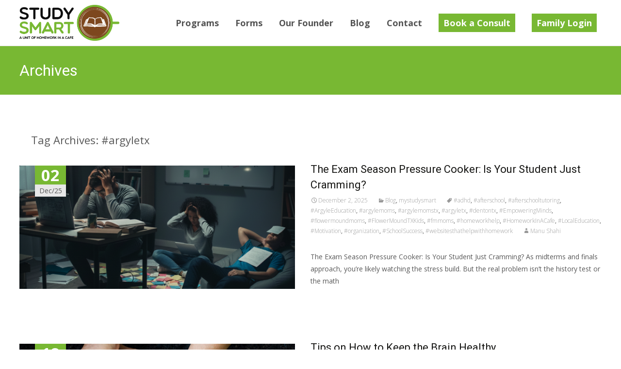

--- FILE ---
content_type: text/html; charset=UTF-8
request_url: https://www.mystudysmart.org/tag/argyletx/
body_size: 140108
content:

<!DOCTYPE html>
<html lang="en-US">
<head>
	<meta charset="UTF-8">
	<meta name="viewport" content="width=device-width">
	<link rel="profile" href="http://gmpg.org/xfn/11">
	<link rel="pingback" href="https://www.mystudysmart.org/xmlrpc.php">
	<title>#argyletx &#8211; MyStudySmart</title>
<meta name='robots' content='max-image-preview:large' />
<link rel='dns-prefetch' href='//netdna.bootstrapcdn.com' />
<link rel='dns-prefetch' href='//fonts.googleapis.com' />
<link href='https://fonts.gstatic.com' crossorigin rel='preconnect' />
<link rel="alternate" type="application/rss+xml" title="MyStudySmart &raquo; Feed" href="https://www.mystudysmart.org/feed/" />
<link rel="alternate" type="application/rss+xml" title="MyStudySmart &raquo; Comments Feed" href="https://www.mystudysmart.org/comments/feed/" />
<link rel="alternate" type="application/rss+xml" title="MyStudySmart &raquo; #argyletx Tag Feed" href="https://www.mystudysmart.org/tag/argyletx/feed/" />
<style id='wp-img-auto-sizes-contain-inline-css' type='text/css'>
img:is([sizes=auto i],[sizes^="auto," i]){contain-intrinsic-size:3000px 1500px}
/*# sourceURL=wp-img-auto-sizes-contain-inline-css */
</style>
<style id='wp-emoji-styles-inline-css' type='text/css'>

	img.wp-smiley, img.emoji {
		display: inline !important;
		border: none !important;
		box-shadow: none !important;
		height: 1em !important;
		width: 1em !important;
		margin: 0 0.07em !important;
		vertical-align: -0.1em !important;
		background: none !important;
		padding: 0 !important;
	}
/*# sourceURL=wp-emoji-styles-inline-css */
</style>
<style id='wp-block-library-inline-css' type='text/css'>
:root{--wp-block-synced-color:#7a00df;--wp-block-synced-color--rgb:122,0,223;--wp-bound-block-color:var(--wp-block-synced-color);--wp-editor-canvas-background:#ddd;--wp-admin-theme-color:#007cba;--wp-admin-theme-color--rgb:0,124,186;--wp-admin-theme-color-darker-10:#006ba1;--wp-admin-theme-color-darker-10--rgb:0,107,160.5;--wp-admin-theme-color-darker-20:#005a87;--wp-admin-theme-color-darker-20--rgb:0,90,135;--wp-admin-border-width-focus:2px}@media (min-resolution:192dpi){:root{--wp-admin-border-width-focus:1.5px}}.wp-element-button{cursor:pointer}:root .has-very-light-gray-background-color{background-color:#eee}:root .has-very-dark-gray-background-color{background-color:#313131}:root .has-very-light-gray-color{color:#eee}:root .has-very-dark-gray-color{color:#313131}:root .has-vivid-green-cyan-to-vivid-cyan-blue-gradient-background{background:linear-gradient(135deg,#00d084,#0693e3)}:root .has-purple-crush-gradient-background{background:linear-gradient(135deg,#34e2e4,#4721fb 50%,#ab1dfe)}:root .has-hazy-dawn-gradient-background{background:linear-gradient(135deg,#faaca8,#dad0ec)}:root .has-subdued-olive-gradient-background{background:linear-gradient(135deg,#fafae1,#67a671)}:root .has-atomic-cream-gradient-background{background:linear-gradient(135deg,#fdd79a,#004a59)}:root .has-nightshade-gradient-background{background:linear-gradient(135deg,#330968,#31cdcf)}:root .has-midnight-gradient-background{background:linear-gradient(135deg,#020381,#2874fc)}:root{--wp--preset--font-size--normal:16px;--wp--preset--font-size--huge:42px}.has-regular-font-size{font-size:1em}.has-larger-font-size{font-size:2.625em}.has-normal-font-size{font-size:var(--wp--preset--font-size--normal)}.has-huge-font-size{font-size:var(--wp--preset--font-size--huge)}.has-text-align-center{text-align:center}.has-text-align-left{text-align:left}.has-text-align-right{text-align:right}.has-fit-text{white-space:nowrap!important}#end-resizable-editor-section{display:none}.aligncenter{clear:both}.items-justified-left{justify-content:flex-start}.items-justified-center{justify-content:center}.items-justified-right{justify-content:flex-end}.items-justified-space-between{justify-content:space-between}.screen-reader-text{border:0;clip-path:inset(50%);height:1px;margin:-1px;overflow:hidden;padding:0;position:absolute;width:1px;word-wrap:normal!important}.screen-reader-text:focus{background-color:#ddd;clip-path:none;color:#444;display:block;font-size:1em;height:auto;left:5px;line-height:normal;padding:15px 23px 14px;text-decoration:none;top:5px;width:auto;z-index:100000}html :where(.has-border-color){border-style:solid}html :where([style*=border-top-color]){border-top-style:solid}html :where([style*=border-right-color]){border-right-style:solid}html :where([style*=border-bottom-color]){border-bottom-style:solid}html :where([style*=border-left-color]){border-left-style:solid}html :where([style*=border-width]){border-style:solid}html :where([style*=border-top-width]){border-top-style:solid}html :where([style*=border-right-width]){border-right-style:solid}html :where([style*=border-bottom-width]){border-bottom-style:solid}html :where([style*=border-left-width]){border-left-style:solid}html :where(img[class*=wp-image-]){height:auto;max-width:100%}:where(figure){margin:0 0 1em}html :where(.is-position-sticky){--wp-admin--admin-bar--position-offset:var(--wp-admin--admin-bar--height,0px)}@media screen and (max-width:600px){html :where(.is-position-sticky){--wp-admin--admin-bar--position-offset:0px}}

/*# sourceURL=wp-block-library-inline-css */
</style><style id='global-styles-inline-css' type='text/css'>
:root{--wp--preset--aspect-ratio--square: 1;--wp--preset--aspect-ratio--4-3: 4/3;--wp--preset--aspect-ratio--3-4: 3/4;--wp--preset--aspect-ratio--3-2: 3/2;--wp--preset--aspect-ratio--2-3: 2/3;--wp--preset--aspect-ratio--16-9: 16/9;--wp--preset--aspect-ratio--9-16: 9/16;--wp--preset--color--black: #000000;--wp--preset--color--cyan-bluish-gray: #abb8c3;--wp--preset--color--white: #ffffff;--wp--preset--color--pale-pink: #f78da7;--wp--preset--color--vivid-red: #cf2e2e;--wp--preset--color--luminous-vivid-orange: #ff6900;--wp--preset--color--luminous-vivid-amber: #fcb900;--wp--preset--color--light-green-cyan: #7bdcb5;--wp--preset--color--vivid-green-cyan: #00d084;--wp--preset--color--pale-cyan-blue: #8ed1fc;--wp--preset--color--vivid-cyan-blue: #0693e3;--wp--preset--color--vivid-purple: #9b51e0;--wp--preset--gradient--vivid-cyan-blue-to-vivid-purple: linear-gradient(135deg,rgb(6,147,227) 0%,rgb(155,81,224) 100%);--wp--preset--gradient--light-green-cyan-to-vivid-green-cyan: linear-gradient(135deg,rgb(122,220,180) 0%,rgb(0,208,130) 100%);--wp--preset--gradient--luminous-vivid-amber-to-luminous-vivid-orange: linear-gradient(135deg,rgb(252,185,0) 0%,rgb(255,105,0) 100%);--wp--preset--gradient--luminous-vivid-orange-to-vivid-red: linear-gradient(135deg,rgb(255,105,0) 0%,rgb(207,46,46) 100%);--wp--preset--gradient--very-light-gray-to-cyan-bluish-gray: linear-gradient(135deg,rgb(238,238,238) 0%,rgb(169,184,195) 100%);--wp--preset--gradient--cool-to-warm-spectrum: linear-gradient(135deg,rgb(74,234,220) 0%,rgb(151,120,209) 20%,rgb(207,42,186) 40%,rgb(238,44,130) 60%,rgb(251,105,98) 80%,rgb(254,248,76) 100%);--wp--preset--gradient--blush-light-purple: linear-gradient(135deg,rgb(255,206,236) 0%,rgb(152,150,240) 100%);--wp--preset--gradient--blush-bordeaux: linear-gradient(135deg,rgb(254,205,165) 0%,rgb(254,45,45) 50%,rgb(107,0,62) 100%);--wp--preset--gradient--luminous-dusk: linear-gradient(135deg,rgb(255,203,112) 0%,rgb(199,81,192) 50%,rgb(65,88,208) 100%);--wp--preset--gradient--pale-ocean: linear-gradient(135deg,rgb(255,245,203) 0%,rgb(182,227,212) 50%,rgb(51,167,181) 100%);--wp--preset--gradient--electric-grass: linear-gradient(135deg,rgb(202,248,128) 0%,rgb(113,206,126) 100%);--wp--preset--gradient--midnight: linear-gradient(135deg,rgb(2,3,129) 0%,rgb(40,116,252) 100%);--wp--preset--font-size--small: 13px;--wp--preset--font-size--medium: 20px;--wp--preset--font-size--large: 36px;--wp--preset--font-size--x-large: 42px;--wp--preset--spacing--20: 0.44rem;--wp--preset--spacing--30: 0.67rem;--wp--preset--spacing--40: 1rem;--wp--preset--spacing--50: 1.5rem;--wp--preset--spacing--60: 2.25rem;--wp--preset--spacing--70: 3.38rem;--wp--preset--spacing--80: 5.06rem;--wp--preset--shadow--natural: 6px 6px 9px rgba(0, 0, 0, 0.2);--wp--preset--shadow--deep: 12px 12px 50px rgba(0, 0, 0, 0.4);--wp--preset--shadow--sharp: 6px 6px 0px rgba(0, 0, 0, 0.2);--wp--preset--shadow--outlined: 6px 6px 0px -3px rgb(255, 255, 255), 6px 6px rgb(0, 0, 0);--wp--preset--shadow--crisp: 6px 6px 0px rgb(0, 0, 0);}:where(.is-layout-flex){gap: 0.5em;}:where(.is-layout-grid){gap: 0.5em;}body .is-layout-flex{display: flex;}.is-layout-flex{flex-wrap: wrap;align-items: center;}.is-layout-flex > :is(*, div){margin: 0;}body .is-layout-grid{display: grid;}.is-layout-grid > :is(*, div){margin: 0;}:where(.wp-block-columns.is-layout-flex){gap: 2em;}:where(.wp-block-columns.is-layout-grid){gap: 2em;}:where(.wp-block-post-template.is-layout-flex){gap: 1.25em;}:where(.wp-block-post-template.is-layout-grid){gap: 1.25em;}.has-black-color{color: var(--wp--preset--color--black) !important;}.has-cyan-bluish-gray-color{color: var(--wp--preset--color--cyan-bluish-gray) !important;}.has-white-color{color: var(--wp--preset--color--white) !important;}.has-pale-pink-color{color: var(--wp--preset--color--pale-pink) !important;}.has-vivid-red-color{color: var(--wp--preset--color--vivid-red) !important;}.has-luminous-vivid-orange-color{color: var(--wp--preset--color--luminous-vivid-orange) !important;}.has-luminous-vivid-amber-color{color: var(--wp--preset--color--luminous-vivid-amber) !important;}.has-light-green-cyan-color{color: var(--wp--preset--color--light-green-cyan) !important;}.has-vivid-green-cyan-color{color: var(--wp--preset--color--vivid-green-cyan) !important;}.has-pale-cyan-blue-color{color: var(--wp--preset--color--pale-cyan-blue) !important;}.has-vivid-cyan-blue-color{color: var(--wp--preset--color--vivid-cyan-blue) !important;}.has-vivid-purple-color{color: var(--wp--preset--color--vivid-purple) !important;}.has-black-background-color{background-color: var(--wp--preset--color--black) !important;}.has-cyan-bluish-gray-background-color{background-color: var(--wp--preset--color--cyan-bluish-gray) !important;}.has-white-background-color{background-color: var(--wp--preset--color--white) !important;}.has-pale-pink-background-color{background-color: var(--wp--preset--color--pale-pink) !important;}.has-vivid-red-background-color{background-color: var(--wp--preset--color--vivid-red) !important;}.has-luminous-vivid-orange-background-color{background-color: var(--wp--preset--color--luminous-vivid-orange) !important;}.has-luminous-vivid-amber-background-color{background-color: var(--wp--preset--color--luminous-vivid-amber) !important;}.has-light-green-cyan-background-color{background-color: var(--wp--preset--color--light-green-cyan) !important;}.has-vivid-green-cyan-background-color{background-color: var(--wp--preset--color--vivid-green-cyan) !important;}.has-pale-cyan-blue-background-color{background-color: var(--wp--preset--color--pale-cyan-blue) !important;}.has-vivid-cyan-blue-background-color{background-color: var(--wp--preset--color--vivid-cyan-blue) !important;}.has-vivid-purple-background-color{background-color: var(--wp--preset--color--vivid-purple) !important;}.has-black-border-color{border-color: var(--wp--preset--color--black) !important;}.has-cyan-bluish-gray-border-color{border-color: var(--wp--preset--color--cyan-bluish-gray) !important;}.has-white-border-color{border-color: var(--wp--preset--color--white) !important;}.has-pale-pink-border-color{border-color: var(--wp--preset--color--pale-pink) !important;}.has-vivid-red-border-color{border-color: var(--wp--preset--color--vivid-red) !important;}.has-luminous-vivid-orange-border-color{border-color: var(--wp--preset--color--luminous-vivid-orange) !important;}.has-luminous-vivid-amber-border-color{border-color: var(--wp--preset--color--luminous-vivid-amber) !important;}.has-light-green-cyan-border-color{border-color: var(--wp--preset--color--light-green-cyan) !important;}.has-vivid-green-cyan-border-color{border-color: var(--wp--preset--color--vivid-green-cyan) !important;}.has-pale-cyan-blue-border-color{border-color: var(--wp--preset--color--pale-cyan-blue) !important;}.has-vivid-cyan-blue-border-color{border-color: var(--wp--preset--color--vivid-cyan-blue) !important;}.has-vivid-purple-border-color{border-color: var(--wp--preset--color--vivid-purple) !important;}.has-vivid-cyan-blue-to-vivid-purple-gradient-background{background: var(--wp--preset--gradient--vivid-cyan-blue-to-vivid-purple) !important;}.has-light-green-cyan-to-vivid-green-cyan-gradient-background{background: var(--wp--preset--gradient--light-green-cyan-to-vivid-green-cyan) !important;}.has-luminous-vivid-amber-to-luminous-vivid-orange-gradient-background{background: var(--wp--preset--gradient--luminous-vivid-amber-to-luminous-vivid-orange) !important;}.has-luminous-vivid-orange-to-vivid-red-gradient-background{background: var(--wp--preset--gradient--luminous-vivid-orange-to-vivid-red) !important;}.has-very-light-gray-to-cyan-bluish-gray-gradient-background{background: var(--wp--preset--gradient--very-light-gray-to-cyan-bluish-gray) !important;}.has-cool-to-warm-spectrum-gradient-background{background: var(--wp--preset--gradient--cool-to-warm-spectrum) !important;}.has-blush-light-purple-gradient-background{background: var(--wp--preset--gradient--blush-light-purple) !important;}.has-blush-bordeaux-gradient-background{background: var(--wp--preset--gradient--blush-bordeaux) !important;}.has-luminous-dusk-gradient-background{background: var(--wp--preset--gradient--luminous-dusk) !important;}.has-pale-ocean-gradient-background{background: var(--wp--preset--gradient--pale-ocean) !important;}.has-electric-grass-gradient-background{background: var(--wp--preset--gradient--electric-grass) !important;}.has-midnight-gradient-background{background: var(--wp--preset--gradient--midnight) !important;}.has-small-font-size{font-size: var(--wp--preset--font-size--small) !important;}.has-medium-font-size{font-size: var(--wp--preset--font-size--medium) !important;}.has-large-font-size{font-size: var(--wp--preset--font-size--large) !important;}.has-x-large-font-size{font-size: var(--wp--preset--font-size--x-large) !important;}
/*# sourceURL=global-styles-inline-css */
</style>

<style id='classic-theme-styles-inline-css' type='text/css'>
/*! This file is auto-generated */
.wp-block-button__link{color:#fff;background-color:#32373c;border-radius:9999px;box-shadow:none;text-decoration:none;padding:calc(.667em + 2px) calc(1.333em + 2px);font-size:1.125em}.wp-block-file__button{background:#32373c;color:#fff;text-decoration:none}
/*# sourceURL=/wp-includes/css/classic-themes.min.css */
</style>
<link rel='stylesheet' id='contact-form-7-css' href='https://www.mystudysmart.org/wp-content/plugins/contact-form-7/includes/css/styles.css?ver=5.6.3' type='text/css' media='all' />
<link rel='stylesheet' id='font-awesome-css' href='//netdna.bootstrapcdn.com/font-awesome/4.1.0/css/font-awesome.min.css?ver=4.1.0' type='text/css' media='all' />
<link rel='stylesheet' id='owl-carousel-css' href='https://www.mystudysmart.org/wp-content/plugins/templatesnext-toolkit/css/owl.carousel.css?ver=2.2.1' type='text/css' media='all' />
<link rel='stylesheet' id='owl-carousel-transitions-css' href='https://www.mystudysmart.org/wp-content/plugins/templatesnext-toolkit/css/owl.transitions.css?ver=1.3.2' type='text/css' media='all' />
<link rel='stylesheet' id='colorbox-css' href='https://www.mystudysmart.org/wp-content/plugins/templatesnext-toolkit/css/colorbox.css?ver=1.5.14' type='text/css' media='all' />
<link rel='stylesheet' id='animate-css' href='https://www.mystudysmart.org/wp-content/plugins/templatesnext-toolkit/css/animate.css?ver=3.5.1' type='text/css' media='all' />
<link rel='stylesheet' id='tx-style-css' href='https://www.mystudysmart.org/wp-content/plugins/templatesnext-toolkit/css/tx-style.css?ver=1.01' type='text/css' media='all' />
<link rel='stylesheet' id='iexcel-fonts-css' href='//fonts.googleapis.com/css?family=Open+Sans%3A300%2C400%2C700%2C300italic%2C400italic%2C700italic%7CRoboto%3A300%2C400%2C700&#038;subset=latin%2Clatin-ext' type='text/css' media='all' />
<link rel='stylesheet' id='genericons-css' href='https://www.mystudysmart.org/wp-content/themes/i-excel/fonts/genericons.css?ver=2.09' type='text/css' media='all' />
<link rel='stylesheet' id='iexcel-sidr-css' href='https://www.mystudysmart.org/wp-content/themes/i-excel/css/jquery.sidr.dark.css?ver=2014-01-12' type='text/css' media='all' />
<link rel='stylesheet' id='owl-carousel-theme-css' href='https://www.mystudysmart.org/wp-content/themes/i-excel/css/owl.theme.css?ver=2.2.1' type='text/css' media='all' />
<link rel='stylesheet' id='iexcel-style-css' href='https://www.mystudysmart.org/wp-content/themes/i-excel/style.css?ver=2018-06-03' type='text/css' media='all' />
<link rel='stylesheet' id='i-excel-blog-layout-css' href='https://www.mystudysmart.org/wp-content/themes/i-excel/css/twocol-blog.css?ver=2015-03-11' type='text/css' media='all' />
<link rel='stylesheet' id='i-excel-extra-stylesheet-css' href='https://www.mystudysmart.org/wp-content/themes/i-excel/css/extra-style.css?ver=2016-03-11' type='text/css' media='all' />
<link rel='stylesheet' id='responsive-menu-css' href='https://www.mystudysmart.org/wp-content/themes/i-excel/inc/responsive-menu/css/wprmenu.css?ver=1.01' type='text/css' media='all' />
<!--n2css--><script type="text/javascript" src="https://www.mystudysmart.org/wp-includes/js/jquery/jquery.min.js?ver=3.7.1" id="jquery-core-js"></script>
<script type="text/javascript" src="https://www.mystudysmart.org/wp-includes/js/jquery/jquery-migrate.min.js?ver=3.4.1" id="jquery-migrate-js"></script>
<link rel="https://api.w.org/" href="https://www.mystudysmart.org/wp-json/" /><link rel="alternate" title="JSON" type="application/json" href="https://www.mystudysmart.org/wp-json/wp/v2/tags/40" /><link rel="EditURI" type="application/rsd+xml" title="RSD" href="https://www.mystudysmart.org/xmlrpc.php?rsd" />
<meta name="generator" content="WordPress 6.9" />
<style type="text/css">
body {font-family: "Open Sans", Helvetica, sans-serif; font-size: 14pxpx; line-height: 1.8; color: #575757;}h1,h2,h3,h4,h5,h6,.comment-reply-title,.widget .widget-title, .entry-header h1.entry-title {font-family: Roboto, Georgia, serif; }.themecolor {color: #78b833;}.themebgcolor {background-color: #78b833;}.themebordercolor {border-color: #78b833;}.tx-slider .owl-pagination .owl-page > span { border-color: #78b833;  }.tx-slider .owl-pagination .owl-page.active > span { background-color: #78b833; }.tx-slider .owl-controls .owl-buttons .owl-next, .tx-slider .owl-controls .owl-buttons .owl-prev { background-color: #78b833; }.nxs-gradient .nx-slider .da-img:after { background: rgba(231,14,119,.72); background: linear-gradient(135deg, rgba(231,14,119,.72) 0%, rgba(250,162,20,.72) 100%);}a,a:visited,.blog-columns .comments-link a:hover,.utilitybar.colored-bg .socialicons ul.social li a:hover .socico {color: #78b833;}input:focus,textarea:focus {border: 1px solid #78b833;}button,input[type="submit"],input[type="button"],input[type="reset"],.nav-container .current_page_item > a > span,.nav-container .current_page_ancestor > a > span,.nav-container .current-menu-item > a span,.nav-container .current-menu-ancestor > a > span,.nav-container li a:hover span {background-color: #78b833;}.nav-container li:hover > a,.nav-container li a:hover {color: #78b833;}.nav-container .sub-menu,.nav-container .children {border-top: 2px solid #78b833;}.ibanner,.da-dots span.da-dots-current,.tx-cta a.cta-button,.utilitybar.colored-bg, body:not(.max-header) ul.nav-menu > li.nx-highlight:before {background-color: #78b833;}#ft-post .entry-thumbnail:hover > .comments-link,.tx-folio-img .folio-links .folio-linkico,.tx-folio-img .folio-links .folio-zoomico {background-color: #78b833;}.entry-header h1.entry-title a:hover,.entry-header > .entry-meta a:hover {color: #78b833;}.featured-area div.entry-summary > p > a.moretag:hover, .vslider_button, .vslider_button:visited {background-color: #78b833;}.site-content div.entry-thumbnail .stickyonimg,.site-content div.entry-thumbnail .dateonimg,.site-content div.entry-nothumb .stickyonimg,.site-content div.entry-nothumb .dateonimg {background-color: #78b833;}.entry-meta a,.entry-content a,.comment-content a,.entry-content a:visited {color: #78b833;}.format-status .entry-content .page-links a,.format-gallery .entry-content .page-links a,.format-chat .entry-content .page-links a,.format-quote .entry-content .page-links a,.page-links a {background: #78b833;border: 1px solid #78b833;color: #ffffff;}.format-gallery .entry-content .page-links a:hover,.format-audio .entry-content .page-links a:hover,.format-status .entry-content .page-links a:hover,.format-video .entry-content .page-links a:hover,.format-chat .entry-content .page-links a:hover,.format-quote .entry-content .page-links a:hover,.page-links a:hover {color: #78b833;}.iheader.front,.vslider_button,.nav-container .tx-highlight:after {background-color: #78b833;}.navigation a,.tx-post-row .tx-folio-title a:hover,.tx-blog .tx-blog-item h3.tx-post-title a:hover {color: #78b833;}.paging-navigation div.navigation > ul > li a:hover,.paging-navigation div.navigation > ul > li.active > a {color: #78b833; border-color: #78b833;}.comment-author .fn,.comment-author .url,.comment-reply-link,.comment-reply-login,.comment-body .reply a,.widget a:hover {color: #78b833;}.widget_calendar a:hover {background-color: #78b833;	color: #ffffff;	}.widget_calendar td#next a:hover,.widget_calendar td#prev a:hover {	background-color: #78b833;color: #ffffff;}.site-footer div.widget-area .widget a:hover {color: #78b833;}.site-main div.widget-area .widget_calendar a:hover,.site-footer div.widget-area .widget_calendar a:hover {	background-color: #78b833;color: #ffffff;}.widget a:visited { color: #373737;}.widget a:hover,.entry-header h1.entry-title a:hover,.error404 .page-title:before,.tx-service-icon span i,.tx-post-comm:after {color: #78b833;}.da-dots > span > span, .nx-preloader .nx-ispload, .sldprev, .ibanner .da-slider .owl-prev, .sldnext, .ibanner .da-slider .owl-next {background-color: #78b833;}.iheader,.format-status,.tx-service:hover .tx-service-icon span, .header-iconwrap .header-icons.woocart > a .cart-counts {background-color: #78b833;}.tx-cta {border-left: 6px solid #78b833;}.paging-navigation #posts-nav > span:hover, .paging-navigation #posts-nav > a:hover, .paging-navigation #posts-nav > span.current, .paging-navigation #posts-nav > a.current, .paging-navigation div.navigation > ul > li a:hover, .paging-navigation div.navigation > ul > li > span.current, .paging-navigation div.navigation > ul > li.active > a {border: 1px solid #78b833;color: #78b833;}.entry-title a { color: #141412;}.tx-service-icon span { border: 2px solid #78b833;}.utilitybar.colored-bg { border-bottom-color: #78b833;}.ibanner .da-slider .owl-controls .owl-page span { border-color:#78b833; }.ibanner .da-slider .owl-controls .owl-page.active span, .ibanner .da-slider .owl-controls.clickable .owl-page:hover span {  background-color: #78b833; }.site-footer .widget-area .widget input[type="submit"],.site .tx-slider .tx-slide-button a,.ibanner .da-slider .owl-item.active .da-link  { background-color: #78b833; color: #FFF; }.site-footer .widget-area .widget input[type="submit"]:hover,.site .tx-slider .tx-slide-button a:hover  { background-color: #373737; color: #FFF; }.colored-drop .nav-container ul ul a, .colored-drop ul.nav-container ul a, .colored-drop ul.nav-container ul, .colored-drop .nav-container ul ul {background-color: #78b833;}.nx-nav-boxedicons .site-header .header-icons > a > span.genericon:before, ul.nav-menu > li.tx-heighlight:before, .woocommerce .nxowoo-box:hover a.button.add_to_cart_button {background-color: #78b833}.woocommerce ul.products li.product .onsale, .woocommerce span.onsale, .nx-nav-boxedicons .header-iconwrap .header-icons.woocart > a .cart-counts { background-color: #78b833; color: #FFF; }.woocommerce ul.products li.product .button, .navbar .widget_shopping_cart_content > p.buttons > a.button.wc-forward {background-color: #78b833;}.ibanner .da-slider .da-link {border-color: #78b833;}.utilitybar .widget ul.menu > li > ul {background-color: #78b833;}</style>
		<style id="wprmenu_css" type="text/css" >
			/* apply appearance settings */
			.menu-toggle {
				display: none!important;
			}
			@media (max-width: 1069px) {
				.menu-toggle,
				#navbar  {
					display: none!important;
				}				
			}
			#wprmenu_bar {
				background: #2e2e2e;
			}
			#wprmenu_bar .menu_title, #wprmenu_bar .wprmenu_icon_menu {
				color: #F2F2F2;
			}
			#wprmenu_menu {
				background: #2E2E2E!important;
			}
			#wprmenu_menu.wprmenu_levels ul li {
				border-bottom:1px solid #131212;
				border-top:1px solid #0D0D0D;
			}
			#wprmenu_menu ul li a {
				color: #CFCFCF;
			}
			#wprmenu_menu ul li a:hover {
				color: #606060;
			}
			#wprmenu_menu.wprmenu_levels a.wprmenu_parent_item {
				border-left:1px solid #0D0D0D;
			}
			#wprmenu_menu .wprmenu_icon_par {
				color: #CFCFCF;
			}
			#wprmenu_menu .wprmenu_icon_par:hover {
				color: #606060;
			}
			#wprmenu_menu.wprmenu_levels ul li ul {
				border-top:1px solid #131212;
			}
			#wprmenu_bar .wprmenu_icon span {
				background: #FFFFFF;
			}
			
			#wprmenu_menu.left {
				width:80%;
				left: -80%;
			    right: auto;
			}
			#wprmenu_menu.right {
				width:80%;
			    right: -80%;
			    left: auto;
			}


			
							#wprmenu_bar .wprmenu_icon {
					float: right!important;
					margin-right:0px!important;
				}
				#wprmenu_bar .bar_logo {
					pading-left: 0px;
				}
						/* show the bar and hide othere navigation elements */
			@media only screen and (max-width: 1069px) {
				html { padding-top: 42px!important; }
				#wprmenu_bar { display: block!important; }
				div#wpadminbar { position: fixed; }
							}
		</style>
		<style type="text/css" id="custom-background-css">
body.custom-background { background-image: url("https://www.mystudysmart.org/wp-content/themes/i-excel/images/default-bg.png"); background-position: left top; background-size: auto; background-repeat: repeat; background-attachment: scroll; }
</style>
			<style type="text/css" id="wp-custom-css">
			.utilitybar {
    display: none;
}


.nav-container li {
    padding: 0px 15px;
}

#menu-item-401 a {
	background: #78b833;
	padding: 10px;
  color: white;
}

#menu-item-401 a:hover {
	background: #7d471e;
	padding: 10px;
  color: white;
}


#menu-item-1214 a {
	background: #78b833;
	padding: 10px;
  color: white;
}

#menu-item-1214 a:hover {
	background: #7d471e;
	padding: 10px;
  color: white;
}



#menu-item-1744 a {
	background: #78b833;
	padding: 10px;
  color: white;
}

#menu-item-1744 a:hover {
	background: #7d471e;
	padding: 10px;
  color: white;
}



.homenum {
	hyphens: none;
	text-align: center;
}

@media (max-width: 800px) {
  .homenum {
	hyphens: none;
	text-align: center;
}
}


.homeservicesmss ul {
	list-style-type: none !important;
}


.homeservicesmss li {
	display: inline-block;
  width: auto;
  background: #78b833;
	padding: 10px 20px;
  margin: 10px;
  border-radius: 16px;
  font-weight: 600;
}

@media (max-width: 800px) {
  .homeservicesmss li {
	display: block;
  width: auto;
  background: #78b833;
	padding: 10px 20px;
  margin: 10px;
  border-radius: 16px;
  font-weight: 600;
}
  }
}




.homeslide1 p {
	font-size: 28px;
	font-weight: 400;
	color: #7d471e;
}


.home .tx-slide-title {
    font-weight: 600;
    font-size: 66px;
    color: #000;
    background-color: rgba(0,0,0,0.36);
	text-shadow: 1px 1px #FFFFFF;
}


@media (max-width: 800px) {
  .home .tx-slide-title {
    font-size: 30px;
  }
}




.tx-column {
	padding: 0;
}






.home1col .tx-column  {
	padding: 0;
}


.home1 {
	text-align: center}

.home1g {
	background: #78b833;
	width: 600px;
  float: right;
	padding: 30px;
	font-size: 20px;
	font-weight: 400;
	color: #FFFFFF;
	border-radius: 20px 0 0 20px;
	height: 420px;
}



.home1g h3 {
	font-size: 42px; 
	font-weight: 400;
	color: #FFFFFF;
}

.home1g a {
	background: #7d471e;
	color: #FFFFFF;
	padding: 8px 16px;
  border-radius: 8px;
}

.home1g a:hover {
	background: #000000;
	color: #FFFFFF;
	text-decoration: none;
}


@media (max-width: 800px) {
  .home1g {
    width: 100%;
    padding: 30px;
    font-size: 20px;
    font-weight: 400;
    color: #FFFFFF;
    border-radius: 0;
    min-height: 420px;
		margin: 0;
  }
	
	.home1g a {
    margin-bottom: 30px;
	}
	
}






.home1v {
	background: none;
	width: 600px;
  float: left;
	padding: 0;
	border-radius: 0 20px 20px 0
}

.empty1 {
	height: 50px;
	width: 100%;
}


.home1colProgL {
	width: 600px;
	display: inline-block;
  height: 400px;
	vertical-align: middle;
	font-size: 18px;
}

.home1colProgL h3 {
	font-size: 30px;
	font-weight: 600;
}

.home1colProgL a {
	background: #7d471e;
	color: #FFFFFF;
	padding: 8px 16px;
  border-radius: 8px;
}

.home1colProgL a:hover {
	background: #78b833;
	color: #FFFFFF;
	text-decoration: none;
}



@media (max-width: 800px) {
  .home1colProgL {
    width: 100%;
	}
  }




.home1colProgR {
	width: 600px;
  height: 400px;
	display: inline-block;
	vertical-align: middle;
	font-size: 18px;
}

.home1colProgR h3 {
	font-size: 30px;
	font-weight: 600;
}

.home1colProgR a {
	background: #7d471e;
	color: #FFFFFF;
	padding: 8px 16px;
  border-radius: 8px;
}

.home1colProgR a:hover {
	background: #78b833;
	color: #FFFFFF;
	text-decoration: none;
}


@media (max-width: 800px) {
  .home1colProgR {
    width: 100%;
	}
  }






.round20px {
	border-radius: 20px;
}


@media (max-width: 800px) {
	.round20px {
		border-radius: 0 !important;
	}
	
	.tx-fw-inner {
    min-height: 550px;
}
}



.padding30 {
	padding: 30px;
}

.padding20 {
	padding: 20px;
}

.site-footer .credit-info {
    display: none;
}


.tx-fw-content .homenum {
	color: #FFFFFF !important;
	text-align: center;
	font-size: 21px;
}

.tx-fw-content .homenum h3 {
	font-size: 50px;
}


.tx-fw-content .homenum h4 {
	font-size: 31px;
	font-weight: 600;
}




.hometestimonial {
	background-image: url("https://www.mystudysmart.org/wp-content/uploads/pic6.jpg");
	background-repeat: repeat-x;
	  background-position: center;
	height: 625px;
}


.hometestimonial h3 {
	font-size: 50px;
	color: #000000;
	text-align: center;
}



@media (max-width: 800px) {
	.hometestimonial h3 {
	font-size: 30px;
}
}




.tx-cta, .tx-testimonials {
    background: transparent !important;
		font-size: 21px;
	font-weight: 700;
	width: 800px !important;
	margin-left: auto;
	margin-right: auto;
}

.tx-testimonials .tx-testi-name {
	font-size: 30px;
	font-weight: 600;
}


@media (max-width: 800px) {
	.tx-cta, .tx-testimonials {
    width: 100% !important;
}
}






.homeuptodate {
	background-image: url("https://www.mystudysmart.org/wp-content/uploads/pic7.gif");
	background-repeat: repeat-x repeat-y;
	  background-position: top;
	margin-left: auto;
	margin-right: auto; 
	width: 100%;
	margin-top: -30px;
	font-size: 21px;
	font-weight: 600;
}


.homeuptodate h3 {
	font-size: 50px;
	color: #000000;
	text-align: center;
	color: #FFFFFF;
}

.homeuptodateinner {
	  margin-left: auto;
    margin-right: auto;
    width: 1000px;
}




@media (max-width: 800px) {
	.homeuptodate h3 {
	font-size: 31px;
}
	
	.homeuptodateinner {
    width: 100%;
}
	
}




.home .tx-blog-content {
	display: none;
}

.home .tx-meta {
	display: none;
}

.home .tx-post-comm {
	display: none;
}




.homenewsletter {
	font-size: 21px;
	font-weight: 600;
	text-align: center;
}

.homenewsletter h3 {
	font-size: 50px;
	color: #000000;
	text-align:center;
}


@media (max-width: 800px) {
	.homenewsletter h3 {
	font-size: 31px;
}
}






.intproboxfeat {
    width: 570px;
    height: 400px;
    display: inline-block;
    vertical-align: middle;
    font-size: 18px;
    border: 3px solid silver;
    border-radius: 20px;
    margin: 10px;
}

.intproboxfeat h3 {
	font-size: 30px;
	font-weight: 600;
}



@media (max-width: 800px) {
	.intproboxfeat {
    width: 100%;
    min-height: 550px;
    display: block;
    vertical-align: middle;
    font-size: 18px;
    border-radius: 20px;
    margin: 0;
}
}



.brownstrip {
	background: #7b4720;
}

.brownstripcol {
	  width: 570px;
    min-height: 400px;
    display: inline-block;
    vertical-align: middle;
    font-size: 18px;
    margin: 10px;
	color: #FFFFFF;
}


.brownstripcol h3 {
	font-size: 41px;
	font-weight: 600;
}

.brownstripcol a {
	background: #78b833;
	color: #FFFFFF;
	padding: 8px 16px;
  border-radius: 8px;
	margin-top: 20px;
}

.brownstripcol a:hover {
	background: #7d471e;
	color: #FFFFFF;
	text-decoration: none;
}


@media (max-width: 800px) {
.brownstripcol {
    width: 100%;
    min-height: 300px;
    display: block;
    vertical-align: middle;
    font-size: 18px;
    margin: 10px;
    color: #FFFFFF;
}
}




.checkstrip {
	text-align: center;
	background: url(https://www.mystudysmart.org/wp-content/uploads/pic-11.gif); 
	background-repeat: repeat;
	background-position: top left;
}

.checkstripcol {
	  width: 550px;
    min-height: 400px;
    display: inline-block;
    vertical-align: middle;
    font-size: 18px;
	color: #000000;
	font-weight: 600;
}


.checkstripcol h3 {
	font-size: 41px;
	font-weight: 600;
}

.checkstripcol a {
	background: #7d471e;
	color: #FFFFFF;
	padding: 8px 16px;
  border-radius: 8px;
	margin-top: 20px;
}

.checkstripcol a:hover {
	background: #78b833;
	color: #FFFFFF;
	text-decoration: none;
}




@media (max-width: 800px) {
.checkstripcol {
    width: 100%;
    min-height: 400px;
    display: block;
    vertical-align: middle;
    font-size: 18px;
}
}




.wstrip1 {
	color: #FFFFFF !important;
    text-align: center;
    font-size: 28px;
    hyphens: none;
    padding-top: 40px;
    padding-bottom: 40px;
}





.halfcolmleft {
	min-height: 651px;
	background: #78b833;
	border-radius: 30px 0 0 30px; 
	padding: 0;
	overflow: hidden;
	hyphens: none;
}


.halfcolmleft h3 {
	font-size: 42px;
	font-weight: 400;
}

.halfcolmleft a {
	background: #7D471E;
  color: #FFFFFF !important;
  padding: 8px 16px;
  border-radius: 8px;
  margin-top: 50px;
  display: inline-block;
	text-decoration: none;
}



.halfcolmright {
	min-height: 651px; 	background: #7d471e; 
	border-radius: 0 30px 30px 0; 
	padding: 30px; 
	font-size: 20px; 
	font-weight: 400; 
	color: #FFFFFF;
	hyphens: none;
}

.halfcolmright h3 {
	font-size: 42px;
	font-weight: 400;
}


.halfcolmright a {
	background: #78b833;
  color: #FFFFFF !important;
  padding: 8px 16px;
  border-radius: 8px;
  margin-top: 50px;
  display: inline-block;
	text-decoration: none;
}





.roundcornerbox {
  text-align: center;
	font-weight: 400;
  border: 3px solid silver;
  border-radius: 30px;
  background: url('https://www.mystudysmart.org/wp-content/uploads/pic8.jpg');
  font-size: 20px;
  color: #000000;
	background-position: center;
	}

.roundcornerbox h3 {
  font-size: 42px;
	font-weight: 400;
}

.roundcornerbox h4 {
  font-size: 26px;
	font-weight: 400;
}

.roundcornerbox ul {
    padding: 20px;
}

.roundcornerbox ul li {
  border-bottom: 1px solid #AAAAAA;
    border-top: 1px solid #EEEEEE;
    list-style: none outside none;
    padding: 6px 0 6px 0;
}





.roundcornerbox1 {
  font-weight: 400;
  border-radius: 30px;
  font-size: 20px;
  color: #000000;
	overflow: hidden;
	hyphens: none;
	}

.roundcornerbox1 h3 {
  font-size: 42px;
	font-weight: 400;
}

.roundcornerbox1 h4 {
  font-size: 26px;
	font-weight: 400;
}

.roundcornerbox1 p {
	padding-left: 30px;
}




.roundcornerbox1left {
	float: left; 
	width: 50%;
}


.roundcornerbox1right {
	float: right; 
	width: 50%;
}






.halfcolm2left {
	min-height: 420px;
	background: #7d471e;
	border-radius: 30px 0 0 30px; 
	padding: 0;
	overflow: hidden;
	hyphens: none;
	overflow: hidden;
}


.halfcolm2left h3 {
	font-size: 42px;
	font-weight: 400;
}

.halfcolm2left a {
	background: #7D471E;
  color: #FFFFFF !important;
  padding: 8px 16px;
  border-radius: 8px;
  margin-top: 50px;
  display: inline-block;
	text-decoration: none;
}


.halfcolm2left img {
	margin: 0;
}


.halfcolm2right {
	min-height: 420px; 	
	background: #78b833; 
	border-radius: 0 30px 30px 0px; 
	padding: 30px; 
	font-size: 20px; 
	font-weight: 400; 
	color: #FFFFFF;
	hyphens: none;
	overflow: hidden;
}

.halfcolm2right h3 {
	font-size: 42px;
	font-weight: 400;
}


.halfcolm2right a {
	background: #7d471e;
  color: #FFFFFF !important;
  padding: 8px 16px;
  border-radius: 8px;
  margin-top: 50px;
  display: inline-block;
	text-decoration: none;
}

.halfcolm2right img {
	margin: 0;
}






.halfcolm3left {
	min-height: 420px;
	border-radius: 30px 0 0 30px; 
	padding: 0;
	overflow: hidden;
	hyphens: none;
	overflow: hidden;
	padding: 30px;
	font-size: 20px; 
}


.halfcolm3left h3 {
	font-size: 42px;
	font-weight: 400;
}

.halfcolm3left a {
	background: #7D471E;
 	color: #FFFFFF !important;
 	padding: 8px 16px;
 	border-radius: 8px;
 	margin-top: 50px;
 	display: inline-block;
	text-decoration: none;
}




.halfcolm3right {
	min-height: 420px; 	
	border-radius: 30px; 
	font-size: 20px; 
	font-weight: 400; 
	hyphens: none;
	overflow: hidden;
}

.halfcolm3right h3 {
	font-size: 42px;
	font-weight: 400;
}


.halfcolm3right a {
	background: #7d471e;
 	color: #FFFFFF !important;
 	padding: 8px 16px;
 	border-radius: 8px;
 	margin-top: 50px;
 	display: inline-block;
	text-decoration: none;
}

.halfcolm3right img {
	margin: 0;
}





.threecol1 {
	min-height: 350px;
	text-align: center;
	padding: 0;
	overflow: hidden;
	hyphens: none;
	overflow: hidden;
	padding: 30px;
	color: #FFFFFF;
	font-size: 20px;
	font-weight: 400;
}


.rightborder3 {
	border-right: 3px solid #FFFFFF;
}


.threecol1 h3 {
	font-size: 90px;
	font-weight: 600;
	color: #7D471E;
	margin-top: 5px;
}





.employerques {
    text-align: center;
    font-size: 27px;
}



.employerques .tx-fullwidthinner {
	overflow: visible !important;
	margin-top: -50px;
}


.employerques h3 {
	text-align: center;
	font-size: 20px;
  margin-top: -77px;
	background: white;
	display: block;
	margin-left: auto;
	margin-right: auto;
	width: max-content;
	padding: 10px 20px;
	border-radius: 20px;
	font-weight: 600;
}





.employerpartner {
    font-weight: 600;
    font-size: 20px;
		text-align: center;
}


.employerpartner h3 {
  font-size: 42px;
	font-weight: 400;
	text-align: center;
}


.employerpartner img {
  width: 270px;
	height: auto;
}



.studyskillsslide {
	width: 600px;
}

@media (max-width: 800px) {
.studyskillsslide {
	width: 100%;
}
}


.studyskillssocial h3 {
	font-size: 42px;
	font-weight: 400;
	text-align: center;
}








.homenewsletter input, textarea {
    padding: 8px;
    border-radius: 3px;
}





#block-6, #block-8 {
	min-width: 50%;
	font-size: 20px;
	font-weight: 600;
}



#block-6 h3 {
	font-size: 31px;
	font-weight: 600;
}

#block-8 h3 {
	font-size: 31px;
	font-weight: 600;
}


#block-8 a {
background: #7d471e;
    color: #FFFFFF !important;
    padding: 8px 16px;
    border-radius: 8px;
    margin-top: 80px;
    display: unset;
    text-decoration: none;
}




.intoschoolsblock {
	display: inline-block;
	height: 400px;
	width: 44%;
	margin: 20px;
	padding: 20px 45px;
	text-align: center;
	vertical-align: top;
	background-size: cover !important;
	border-radius: 18px;
}


@media (max-width: 800px) {
.intoschoolsblock {
	display: block;
	height: 400px;
	width: 100%;
	margin: 20px;
	padding: 20px 45px;
	text-align: center;
	vertical-align: top;
	background-size: cover !important;
	border-radius: 18px;
}
}


.intoschoolsblockinner {
	background: #FFFFFF;
  border-top: 12px solid #78b833;
  height: 190px;
  margin-top: 192px;
  padding: 10px 20px;
  display: block;
  position: relative;
  font-size: 18px;
  font-weight: 400;
	float: none !important;
	line-height: 130%;
}


@media (max-width: 800px) {
.intoschoolsblockinner {
	background: #FFFFFF;
  border-top: 12px solid #78b833;
  min-height: 190px;
  margin-top: 192px;
  padding: 10px 20px;
  display: block;
  position: relative;
  font-size: 18px;
  font-weight: 400;
	line-height: 130%;
}
}




select, input, textarea {
  border: 1px solid #95c837;
  background: #f7f7f7;
	padding: 7px 8px !important;
	margin-bottom: 15px;
}

select {
  border: 1px solid #95c837;
    background: #f7f7f7;
    border-radius: 3px;
    float: left;
    position: relative;
	padding: 7px 8px !important;
	margin-bottom: 15px;
	color: #909090;
	font-family: inherit;
}
		</style>
		<style id="kirki-inline-styles">.go-top{visibility:visible;}.site-header .home-link img{max-height:74px;}.site-header.fixeddiv .home-link img{max-height:48px;}.nav-container li a{font-size:18px;font-weight:600;}.footer-bg, .site-footer .sidebar-container{background-color:#78b833;}.site-footer .widget-area .widget .widget-title{color:#FFFFFF;}.site-footer .widget-area .widget, .site-footer .widget-area .widget li{color:#ffffff;}.site-footer .widget-area .widget a{color:#ffffff;}.site-footer{background-color:#78b833;}.site-footer .site-info, .site-footer .site-info a{color:#777777;}.ibanner .nx-slider .nx-slider-container h2, .ibanner.nxs-excel19 .nx-slider .nx-slider-container h2{font-family:Roboto;}.ibanner .nx-slider .nx-slider-container p, .ibanner.nxs-excel19 .nx-slider .nx-slider-container p{font-family:Roboto;}/* cyrillic-ext */
@font-face {
  font-family: 'Roboto';
  font-style: normal;
  font-weight: 400;
  font-stretch: normal;
  font-display: swap;
  src: url(https://www.mystudysmart.org/wp-content/fonts/roboto/font) format('woff');
  unicode-range: U+0460-052F, U+1C80-1C8A, U+20B4, U+2DE0-2DFF, U+A640-A69F, U+FE2E-FE2F;
}
/* cyrillic */
@font-face {
  font-family: 'Roboto';
  font-style: normal;
  font-weight: 400;
  font-stretch: normal;
  font-display: swap;
  src: url(https://www.mystudysmart.org/wp-content/fonts/roboto/font) format('woff');
  unicode-range: U+0301, U+0400-045F, U+0490-0491, U+04B0-04B1, U+2116;
}
/* greek-ext */
@font-face {
  font-family: 'Roboto';
  font-style: normal;
  font-weight: 400;
  font-stretch: normal;
  font-display: swap;
  src: url(https://www.mystudysmart.org/wp-content/fonts/roboto/font) format('woff');
  unicode-range: U+1F00-1FFF;
}
/* greek */
@font-face {
  font-family: 'Roboto';
  font-style: normal;
  font-weight: 400;
  font-stretch: normal;
  font-display: swap;
  src: url(https://www.mystudysmart.org/wp-content/fonts/roboto/font) format('woff');
  unicode-range: U+0370-0377, U+037A-037F, U+0384-038A, U+038C, U+038E-03A1, U+03A3-03FF;
}
/* math */
@font-face {
  font-family: 'Roboto';
  font-style: normal;
  font-weight: 400;
  font-stretch: normal;
  font-display: swap;
  src: url(https://www.mystudysmart.org/wp-content/fonts/roboto/font) format('woff');
  unicode-range: U+0302-0303, U+0305, U+0307-0308, U+0310, U+0312, U+0315, U+031A, U+0326-0327, U+032C, U+032F-0330, U+0332-0333, U+0338, U+033A, U+0346, U+034D, U+0391-03A1, U+03A3-03A9, U+03B1-03C9, U+03D1, U+03D5-03D6, U+03F0-03F1, U+03F4-03F5, U+2016-2017, U+2034-2038, U+203C, U+2040, U+2043, U+2047, U+2050, U+2057, U+205F, U+2070-2071, U+2074-208E, U+2090-209C, U+20D0-20DC, U+20E1, U+20E5-20EF, U+2100-2112, U+2114-2115, U+2117-2121, U+2123-214F, U+2190, U+2192, U+2194-21AE, U+21B0-21E5, U+21F1-21F2, U+21F4-2211, U+2213-2214, U+2216-22FF, U+2308-230B, U+2310, U+2319, U+231C-2321, U+2336-237A, U+237C, U+2395, U+239B-23B7, U+23D0, U+23DC-23E1, U+2474-2475, U+25AF, U+25B3, U+25B7, U+25BD, U+25C1, U+25CA, U+25CC, U+25FB, U+266D-266F, U+27C0-27FF, U+2900-2AFF, U+2B0E-2B11, U+2B30-2B4C, U+2BFE, U+3030, U+FF5B, U+FF5D, U+1D400-1D7FF, U+1EE00-1EEFF;
}
/* symbols */
@font-face {
  font-family: 'Roboto';
  font-style: normal;
  font-weight: 400;
  font-stretch: normal;
  font-display: swap;
  src: url(https://www.mystudysmart.org/wp-content/fonts/roboto/font) format('woff');
  unicode-range: U+0001-000C, U+000E-001F, U+007F-009F, U+20DD-20E0, U+20E2-20E4, U+2150-218F, U+2190, U+2192, U+2194-2199, U+21AF, U+21E6-21F0, U+21F3, U+2218-2219, U+2299, U+22C4-22C6, U+2300-243F, U+2440-244A, U+2460-24FF, U+25A0-27BF, U+2800-28FF, U+2921-2922, U+2981, U+29BF, U+29EB, U+2B00-2BFF, U+4DC0-4DFF, U+FFF9-FFFB, U+10140-1018E, U+10190-1019C, U+101A0, U+101D0-101FD, U+102E0-102FB, U+10E60-10E7E, U+1D2C0-1D2D3, U+1D2E0-1D37F, U+1F000-1F0FF, U+1F100-1F1AD, U+1F1E6-1F1FF, U+1F30D-1F30F, U+1F315, U+1F31C, U+1F31E, U+1F320-1F32C, U+1F336, U+1F378, U+1F37D, U+1F382, U+1F393-1F39F, U+1F3A7-1F3A8, U+1F3AC-1F3AF, U+1F3C2, U+1F3C4-1F3C6, U+1F3CA-1F3CE, U+1F3D4-1F3E0, U+1F3ED, U+1F3F1-1F3F3, U+1F3F5-1F3F7, U+1F408, U+1F415, U+1F41F, U+1F426, U+1F43F, U+1F441-1F442, U+1F444, U+1F446-1F449, U+1F44C-1F44E, U+1F453, U+1F46A, U+1F47D, U+1F4A3, U+1F4B0, U+1F4B3, U+1F4B9, U+1F4BB, U+1F4BF, U+1F4C8-1F4CB, U+1F4D6, U+1F4DA, U+1F4DF, U+1F4E3-1F4E6, U+1F4EA-1F4ED, U+1F4F7, U+1F4F9-1F4FB, U+1F4FD-1F4FE, U+1F503, U+1F507-1F50B, U+1F50D, U+1F512-1F513, U+1F53E-1F54A, U+1F54F-1F5FA, U+1F610, U+1F650-1F67F, U+1F687, U+1F68D, U+1F691, U+1F694, U+1F698, U+1F6AD, U+1F6B2, U+1F6B9-1F6BA, U+1F6BC, U+1F6C6-1F6CF, U+1F6D3-1F6D7, U+1F6E0-1F6EA, U+1F6F0-1F6F3, U+1F6F7-1F6FC, U+1F700-1F7FF, U+1F800-1F80B, U+1F810-1F847, U+1F850-1F859, U+1F860-1F887, U+1F890-1F8AD, U+1F8B0-1F8BB, U+1F8C0-1F8C1, U+1F900-1F90B, U+1F93B, U+1F946, U+1F984, U+1F996, U+1F9E9, U+1FA00-1FA6F, U+1FA70-1FA7C, U+1FA80-1FA89, U+1FA8F-1FAC6, U+1FACE-1FADC, U+1FADF-1FAE9, U+1FAF0-1FAF8, U+1FB00-1FBFF;
}
/* vietnamese */
@font-face {
  font-family: 'Roboto';
  font-style: normal;
  font-weight: 400;
  font-stretch: normal;
  font-display: swap;
  src: url(https://www.mystudysmart.org/wp-content/fonts/roboto/font) format('woff');
  unicode-range: U+0102-0103, U+0110-0111, U+0128-0129, U+0168-0169, U+01A0-01A1, U+01AF-01B0, U+0300-0301, U+0303-0304, U+0308-0309, U+0323, U+0329, U+1EA0-1EF9, U+20AB;
}
/* latin-ext */
@font-face {
  font-family: 'Roboto';
  font-style: normal;
  font-weight: 400;
  font-stretch: normal;
  font-display: swap;
  src: url(https://www.mystudysmart.org/wp-content/fonts/roboto/font) format('woff');
  unicode-range: U+0100-02BA, U+02BD-02C5, U+02C7-02CC, U+02CE-02D7, U+02DD-02FF, U+0304, U+0308, U+0329, U+1D00-1DBF, U+1E00-1E9F, U+1EF2-1EFF, U+2020, U+20A0-20AB, U+20AD-20C0, U+2113, U+2C60-2C7F, U+A720-A7FF;
}
/* latin */
@font-face {
  font-family: 'Roboto';
  font-style: normal;
  font-weight: 400;
  font-stretch: normal;
  font-display: swap;
  src: url(https://www.mystudysmart.org/wp-content/fonts/roboto/font) format('woff');
  unicode-range: U+0000-00FF, U+0131, U+0152-0153, U+02BB-02BC, U+02C6, U+02DA, U+02DC, U+0304, U+0308, U+0329, U+2000-206F, U+20AC, U+2122, U+2191, U+2193, U+2212, U+2215, U+FEFF, U+FFFD;
}/* cyrillic-ext */
@font-face {
  font-family: 'Open Sans';
  font-style: normal;
  font-weight: 400;
  font-stretch: normal;
  font-display: swap;
  src: url(https://www.mystudysmart.org/wp-content/fonts/open-sans/font) format('woff');
  unicode-range: U+0460-052F, U+1C80-1C8A, U+20B4, U+2DE0-2DFF, U+A640-A69F, U+FE2E-FE2F;
}
/* cyrillic */
@font-face {
  font-family: 'Open Sans';
  font-style: normal;
  font-weight: 400;
  font-stretch: normal;
  font-display: swap;
  src: url(https://www.mystudysmart.org/wp-content/fonts/open-sans/font) format('woff');
  unicode-range: U+0301, U+0400-045F, U+0490-0491, U+04B0-04B1, U+2116;
}
/* greek-ext */
@font-face {
  font-family: 'Open Sans';
  font-style: normal;
  font-weight: 400;
  font-stretch: normal;
  font-display: swap;
  src: url(https://www.mystudysmart.org/wp-content/fonts/open-sans/font) format('woff');
  unicode-range: U+1F00-1FFF;
}
/* greek */
@font-face {
  font-family: 'Open Sans';
  font-style: normal;
  font-weight: 400;
  font-stretch: normal;
  font-display: swap;
  src: url(https://www.mystudysmart.org/wp-content/fonts/open-sans/font) format('woff');
  unicode-range: U+0370-0377, U+037A-037F, U+0384-038A, U+038C, U+038E-03A1, U+03A3-03FF;
}
/* hebrew */
@font-face {
  font-family: 'Open Sans';
  font-style: normal;
  font-weight: 400;
  font-stretch: normal;
  font-display: swap;
  src: url(https://www.mystudysmart.org/wp-content/fonts/open-sans/font) format('woff');
  unicode-range: U+0307-0308, U+0590-05FF, U+200C-2010, U+20AA, U+25CC, U+FB1D-FB4F;
}
/* math */
@font-face {
  font-family: 'Open Sans';
  font-style: normal;
  font-weight: 400;
  font-stretch: normal;
  font-display: swap;
  src: url(https://www.mystudysmart.org/wp-content/fonts/open-sans/font) format('woff');
  unicode-range: U+0302-0303, U+0305, U+0307-0308, U+0310, U+0312, U+0315, U+031A, U+0326-0327, U+032C, U+032F-0330, U+0332-0333, U+0338, U+033A, U+0346, U+034D, U+0391-03A1, U+03A3-03A9, U+03B1-03C9, U+03D1, U+03D5-03D6, U+03F0-03F1, U+03F4-03F5, U+2016-2017, U+2034-2038, U+203C, U+2040, U+2043, U+2047, U+2050, U+2057, U+205F, U+2070-2071, U+2074-208E, U+2090-209C, U+20D0-20DC, U+20E1, U+20E5-20EF, U+2100-2112, U+2114-2115, U+2117-2121, U+2123-214F, U+2190, U+2192, U+2194-21AE, U+21B0-21E5, U+21F1-21F2, U+21F4-2211, U+2213-2214, U+2216-22FF, U+2308-230B, U+2310, U+2319, U+231C-2321, U+2336-237A, U+237C, U+2395, U+239B-23B7, U+23D0, U+23DC-23E1, U+2474-2475, U+25AF, U+25B3, U+25B7, U+25BD, U+25C1, U+25CA, U+25CC, U+25FB, U+266D-266F, U+27C0-27FF, U+2900-2AFF, U+2B0E-2B11, U+2B30-2B4C, U+2BFE, U+3030, U+FF5B, U+FF5D, U+1D400-1D7FF, U+1EE00-1EEFF;
}
/* symbols */
@font-face {
  font-family: 'Open Sans';
  font-style: normal;
  font-weight: 400;
  font-stretch: normal;
  font-display: swap;
  src: url(https://www.mystudysmart.org/wp-content/fonts/open-sans/font) format('woff');
  unicode-range: U+0001-000C, U+000E-001F, U+007F-009F, U+20DD-20E0, U+20E2-20E4, U+2150-218F, U+2190, U+2192, U+2194-2199, U+21AF, U+21E6-21F0, U+21F3, U+2218-2219, U+2299, U+22C4-22C6, U+2300-243F, U+2440-244A, U+2460-24FF, U+25A0-27BF, U+2800-28FF, U+2921-2922, U+2981, U+29BF, U+29EB, U+2B00-2BFF, U+4DC0-4DFF, U+FFF9-FFFB, U+10140-1018E, U+10190-1019C, U+101A0, U+101D0-101FD, U+102E0-102FB, U+10E60-10E7E, U+1D2C0-1D2D3, U+1D2E0-1D37F, U+1F000-1F0FF, U+1F100-1F1AD, U+1F1E6-1F1FF, U+1F30D-1F30F, U+1F315, U+1F31C, U+1F31E, U+1F320-1F32C, U+1F336, U+1F378, U+1F37D, U+1F382, U+1F393-1F39F, U+1F3A7-1F3A8, U+1F3AC-1F3AF, U+1F3C2, U+1F3C4-1F3C6, U+1F3CA-1F3CE, U+1F3D4-1F3E0, U+1F3ED, U+1F3F1-1F3F3, U+1F3F5-1F3F7, U+1F408, U+1F415, U+1F41F, U+1F426, U+1F43F, U+1F441-1F442, U+1F444, U+1F446-1F449, U+1F44C-1F44E, U+1F453, U+1F46A, U+1F47D, U+1F4A3, U+1F4B0, U+1F4B3, U+1F4B9, U+1F4BB, U+1F4BF, U+1F4C8-1F4CB, U+1F4D6, U+1F4DA, U+1F4DF, U+1F4E3-1F4E6, U+1F4EA-1F4ED, U+1F4F7, U+1F4F9-1F4FB, U+1F4FD-1F4FE, U+1F503, U+1F507-1F50B, U+1F50D, U+1F512-1F513, U+1F53E-1F54A, U+1F54F-1F5FA, U+1F610, U+1F650-1F67F, U+1F687, U+1F68D, U+1F691, U+1F694, U+1F698, U+1F6AD, U+1F6B2, U+1F6B9-1F6BA, U+1F6BC, U+1F6C6-1F6CF, U+1F6D3-1F6D7, U+1F6E0-1F6EA, U+1F6F0-1F6F3, U+1F6F7-1F6FC, U+1F700-1F7FF, U+1F800-1F80B, U+1F810-1F847, U+1F850-1F859, U+1F860-1F887, U+1F890-1F8AD, U+1F8B0-1F8BB, U+1F8C0-1F8C1, U+1F900-1F90B, U+1F93B, U+1F946, U+1F984, U+1F996, U+1F9E9, U+1FA00-1FA6F, U+1FA70-1FA7C, U+1FA80-1FA89, U+1FA8F-1FAC6, U+1FACE-1FADC, U+1FADF-1FAE9, U+1FAF0-1FAF8, U+1FB00-1FBFF;
}
/* vietnamese */
@font-face {
  font-family: 'Open Sans';
  font-style: normal;
  font-weight: 400;
  font-stretch: normal;
  font-display: swap;
  src: url(https://www.mystudysmart.org/wp-content/fonts/open-sans/font) format('woff');
  unicode-range: U+0102-0103, U+0110-0111, U+0128-0129, U+0168-0169, U+01A0-01A1, U+01AF-01B0, U+0300-0301, U+0303-0304, U+0308-0309, U+0323, U+0329, U+1EA0-1EF9, U+20AB;
}
/* latin-ext */
@font-face {
  font-family: 'Open Sans';
  font-style: normal;
  font-weight: 400;
  font-stretch: normal;
  font-display: swap;
  src: url(https://www.mystudysmart.org/wp-content/fonts/open-sans/font) format('woff');
  unicode-range: U+0100-02BA, U+02BD-02C5, U+02C7-02CC, U+02CE-02D7, U+02DD-02FF, U+0304, U+0308, U+0329, U+1D00-1DBF, U+1E00-1E9F, U+1EF2-1EFF, U+2020, U+20A0-20AB, U+20AD-20C0, U+2113, U+2C60-2C7F, U+A720-A7FF;
}
/* latin */
@font-face {
  font-family: 'Open Sans';
  font-style: normal;
  font-weight: 400;
  font-stretch: normal;
  font-display: swap;
  src: url(https://www.mystudysmart.org/wp-content/fonts/open-sans/font) format('woff');
  unicode-range: U+0000-00FF, U+0131, U+0152-0153, U+02BB-02BC, U+02C6, U+02DA, U+02DC, U+0304, U+0308, U+0329, U+2000-206F, U+20AC, U+2122, U+2191, U+2193, U+2212, U+2215, U+FEFF, U+FFFD;
}/* cyrillic-ext */
@font-face {
  font-family: 'Roboto';
  font-style: normal;
  font-weight: 400;
  font-stretch: normal;
  font-display: swap;
  src: url(https://www.mystudysmart.org/wp-content/fonts/roboto/font) format('woff');
  unicode-range: U+0460-052F, U+1C80-1C8A, U+20B4, U+2DE0-2DFF, U+A640-A69F, U+FE2E-FE2F;
}
/* cyrillic */
@font-face {
  font-family: 'Roboto';
  font-style: normal;
  font-weight: 400;
  font-stretch: normal;
  font-display: swap;
  src: url(https://www.mystudysmart.org/wp-content/fonts/roboto/font) format('woff');
  unicode-range: U+0301, U+0400-045F, U+0490-0491, U+04B0-04B1, U+2116;
}
/* greek-ext */
@font-face {
  font-family: 'Roboto';
  font-style: normal;
  font-weight: 400;
  font-stretch: normal;
  font-display: swap;
  src: url(https://www.mystudysmart.org/wp-content/fonts/roboto/font) format('woff');
  unicode-range: U+1F00-1FFF;
}
/* greek */
@font-face {
  font-family: 'Roboto';
  font-style: normal;
  font-weight: 400;
  font-stretch: normal;
  font-display: swap;
  src: url(https://www.mystudysmart.org/wp-content/fonts/roboto/font) format('woff');
  unicode-range: U+0370-0377, U+037A-037F, U+0384-038A, U+038C, U+038E-03A1, U+03A3-03FF;
}
/* math */
@font-face {
  font-family: 'Roboto';
  font-style: normal;
  font-weight: 400;
  font-stretch: normal;
  font-display: swap;
  src: url(https://www.mystudysmart.org/wp-content/fonts/roboto/font) format('woff');
  unicode-range: U+0302-0303, U+0305, U+0307-0308, U+0310, U+0312, U+0315, U+031A, U+0326-0327, U+032C, U+032F-0330, U+0332-0333, U+0338, U+033A, U+0346, U+034D, U+0391-03A1, U+03A3-03A9, U+03B1-03C9, U+03D1, U+03D5-03D6, U+03F0-03F1, U+03F4-03F5, U+2016-2017, U+2034-2038, U+203C, U+2040, U+2043, U+2047, U+2050, U+2057, U+205F, U+2070-2071, U+2074-208E, U+2090-209C, U+20D0-20DC, U+20E1, U+20E5-20EF, U+2100-2112, U+2114-2115, U+2117-2121, U+2123-214F, U+2190, U+2192, U+2194-21AE, U+21B0-21E5, U+21F1-21F2, U+21F4-2211, U+2213-2214, U+2216-22FF, U+2308-230B, U+2310, U+2319, U+231C-2321, U+2336-237A, U+237C, U+2395, U+239B-23B7, U+23D0, U+23DC-23E1, U+2474-2475, U+25AF, U+25B3, U+25B7, U+25BD, U+25C1, U+25CA, U+25CC, U+25FB, U+266D-266F, U+27C0-27FF, U+2900-2AFF, U+2B0E-2B11, U+2B30-2B4C, U+2BFE, U+3030, U+FF5B, U+FF5D, U+1D400-1D7FF, U+1EE00-1EEFF;
}
/* symbols */
@font-face {
  font-family: 'Roboto';
  font-style: normal;
  font-weight: 400;
  font-stretch: normal;
  font-display: swap;
  src: url(https://www.mystudysmart.org/wp-content/fonts/roboto/font) format('woff');
  unicode-range: U+0001-000C, U+000E-001F, U+007F-009F, U+20DD-20E0, U+20E2-20E4, U+2150-218F, U+2190, U+2192, U+2194-2199, U+21AF, U+21E6-21F0, U+21F3, U+2218-2219, U+2299, U+22C4-22C6, U+2300-243F, U+2440-244A, U+2460-24FF, U+25A0-27BF, U+2800-28FF, U+2921-2922, U+2981, U+29BF, U+29EB, U+2B00-2BFF, U+4DC0-4DFF, U+FFF9-FFFB, U+10140-1018E, U+10190-1019C, U+101A0, U+101D0-101FD, U+102E0-102FB, U+10E60-10E7E, U+1D2C0-1D2D3, U+1D2E0-1D37F, U+1F000-1F0FF, U+1F100-1F1AD, U+1F1E6-1F1FF, U+1F30D-1F30F, U+1F315, U+1F31C, U+1F31E, U+1F320-1F32C, U+1F336, U+1F378, U+1F37D, U+1F382, U+1F393-1F39F, U+1F3A7-1F3A8, U+1F3AC-1F3AF, U+1F3C2, U+1F3C4-1F3C6, U+1F3CA-1F3CE, U+1F3D4-1F3E0, U+1F3ED, U+1F3F1-1F3F3, U+1F3F5-1F3F7, U+1F408, U+1F415, U+1F41F, U+1F426, U+1F43F, U+1F441-1F442, U+1F444, U+1F446-1F449, U+1F44C-1F44E, U+1F453, U+1F46A, U+1F47D, U+1F4A3, U+1F4B0, U+1F4B3, U+1F4B9, U+1F4BB, U+1F4BF, U+1F4C8-1F4CB, U+1F4D6, U+1F4DA, U+1F4DF, U+1F4E3-1F4E6, U+1F4EA-1F4ED, U+1F4F7, U+1F4F9-1F4FB, U+1F4FD-1F4FE, U+1F503, U+1F507-1F50B, U+1F50D, U+1F512-1F513, U+1F53E-1F54A, U+1F54F-1F5FA, U+1F610, U+1F650-1F67F, U+1F687, U+1F68D, U+1F691, U+1F694, U+1F698, U+1F6AD, U+1F6B2, U+1F6B9-1F6BA, U+1F6BC, U+1F6C6-1F6CF, U+1F6D3-1F6D7, U+1F6E0-1F6EA, U+1F6F0-1F6F3, U+1F6F7-1F6FC, U+1F700-1F7FF, U+1F800-1F80B, U+1F810-1F847, U+1F850-1F859, U+1F860-1F887, U+1F890-1F8AD, U+1F8B0-1F8BB, U+1F8C0-1F8C1, U+1F900-1F90B, U+1F93B, U+1F946, U+1F984, U+1F996, U+1F9E9, U+1FA00-1FA6F, U+1FA70-1FA7C, U+1FA80-1FA89, U+1FA8F-1FAC6, U+1FACE-1FADC, U+1FADF-1FAE9, U+1FAF0-1FAF8, U+1FB00-1FBFF;
}
/* vietnamese */
@font-face {
  font-family: 'Roboto';
  font-style: normal;
  font-weight: 400;
  font-stretch: normal;
  font-display: swap;
  src: url(https://www.mystudysmart.org/wp-content/fonts/roboto/font) format('woff');
  unicode-range: U+0102-0103, U+0110-0111, U+0128-0129, U+0168-0169, U+01A0-01A1, U+01AF-01B0, U+0300-0301, U+0303-0304, U+0308-0309, U+0323, U+0329, U+1EA0-1EF9, U+20AB;
}
/* latin-ext */
@font-face {
  font-family: 'Roboto';
  font-style: normal;
  font-weight: 400;
  font-stretch: normal;
  font-display: swap;
  src: url(https://www.mystudysmart.org/wp-content/fonts/roboto/font) format('woff');
  unicode-range: U+0100-02BA, U+02BD-02C5, U+02C7-02CC, U+02CE-02D7, U+02DD-02FF, U+0304, U+0308, U+0329, U+1D00-1DBF, U+1E00-1E9F, U+1EF2-1EFF, U+2020, U+20A0-20AB, U+20AD-20C0, U+2113, U+2C60-2C7F, U+A720-A7FF;
}
/* latin */
@font-face {
  font-family: 'Roboto';
  font-style: normal;
  font-weight: 400;
  font-stretch: normal;
  font-display: swap;
  src: url(https://www.mystudysmart.org/wp-content/fonts/roboto/font) format('woff');
  unicode-range: U+0000-00FF, U+0131, U+0152-0153, U+02BB-02BC, U+02C6, U+02DA, U+02DC, U+0304, U+0308, U+0329, U+2000-206F, U+20AC, U+2122, U+2191, U+2193, U+2212, U+2215, U+FEFF, U+FFFD;
}/* cyrillic-ext */
@font-face {
  font-family: 'Open Sans';
  font-style: normal;
  font-weight: 400;
  font-stretch: normal;
  font-display: swap;
  src: url(https://www.mystudysmart.org/wp-content/fonts/open-sans/font) format('woff');
  unicode-range: U+0460-052F, U+1C80-1C8A, U+20B4, U+2DE0-2DFF, U+A640-A69F, U+FE2E-FE2F;
}
/* cyrillic */
@font-face {
  font-family: 'Open Sans';
  font-style: normal;
  font-weight: 400;
  font-stretch: normal;
  font-display: swap;
  src: url(https://www.mystudysmart.org/wp-content/fonts/open-sans/font) format('woff');
  unicode-range: U+0301, U+0400-045F, U+0490-0491, U+04B0-04B1, U+2116;
}
/* greek-ext */
@font-face {
  font-family: 'Open Sans';
  font-style: normal;
  font-weight: 400;
  font-stretch: normal;
  font-display: swap;
  src: url(https://www.mystudysmart.org/wp-content/fonts/open-sans/font) format('woff');
  unicode-range: U+1F00-1FFF;
}
/* greek */
@font-face {
  font-family: 'Open Sans';
  font-style: normal;
  font-weight: 400;
  font-stretch: normal;
  font-display: swap;
  src: url(https://www.mystudysmart.org/wp-content/fonts/open-sans/font) format('woff');
  unicode-range: U+0370-0377, U+037A-037F, U+0384-038A, U+038C, U+038E-03A1, U+03A3-03FF;
}
/* hebrew */
@font-face {
  font-family: 'Open Sans';
  font-style: normal;
  font-weight: 400;
  font-stretch: normal;
  font-display: swap;
  src: url(https://www.mystudysmart.org/wp-content/fonts/open-sans/font) format('woff');
  unicode-range: U+0307-0308, U+0590-05FF, U+200C-2010, U+20AA, U+25CC, U+FB1D-FB4F;
}
/* math */
@font-face {
  font-family: 'Open Sans';
  font-style: normal;
  font-weight: 400;
  font-stretch: normal;
  font-display: swap;
  src: url(https://www.mystudysmart.org/wp-content/fonts/open-sans/font) format('woff');
  unicode-range: U+0302-0303, U+0305, U+0307-0308, U+0310, U+0312, U+0315, U+031A, U+0326-0327, U+032C, U+032F-0330, U+0332-0333, U+0338, U+033A, U+0346, U+034D, U+0391-03A1, U+03A3-03A9, U+03B1-03C9, U+03D1, U+03D5-03D6, U+03F0-03F1, U+03F4-03F5, U+2016-2017, U+2034-2038, U+203C, U+2040, U+2043, U+2047, U+2050, U+2057, U+205F, U+2070-2071, U+2074-208E, U+2090-209C, U+20D0-20DC, U+20E1, U+20E5-20EF, U+2100-2112, U+2114-2115, U+2117-2121, U+2123-214F, U+2190, U+2192, U+2194-21AE, U+21B0-21E5, U+21F1-21F2, U+21F4-2211, U+2213-2214, U+2216-22FF, U+2308-230B, U+2310, U+2319, U+231C-2321, U+2336-237A, U+237C, U+2395, U+239B-23B7, U+23D0, U+23DC-23E1, U+2474-2475, U+25AF, U+25B3, U+25B7, U+25BD, U+25C1, U+25CA, U+25CC, U+25FB, U+266D-266F, U+27C0-27FF, U+2900-2AFF, U+2B0E-2B11, U+2B30-2B4C, U+2BFE, U+3030, U+FF5B, U+FF5D, U+1D400-1D7FF, U+1EE00-1EEFF;
}
/* symbols */
@font-face {
  font-family: 'Open Sans';
  font-style: normal;
  font-weight: 400;
  font-stretch: normal;
  font-display: swap;
  src: url(https://www.mystudysmart.org/wp-content/fonts/open-sans/font) format('woff');
  unicode-range: U+0001-000C, U+000E-001F, U+007F-009F, U+20DD-20E0, U+20E2-20E4, U+2150-218F, U+2190, U+2192, U+2194-2199, U+21AF, U+21E6-21F0, U+21F3, U+2218-2219, U+2299, U+22C4-22C6, U+2300-243F, U+2440-244A, U+2460-24FF, U+25A0-27BF, U+2800-28FF, U+2921-2922, U+2981, U+29BF, U+29EB, U+2B00-2BFF, U+4DC0-4DFF, U+FFF9-FFFB, U+10140-1018E, U+10190-1019C, U+101A0, U+101D0-101FD, U+102E0-102FB, U+10E60-10E7E, U+1D2C0-1D2D3, U+1D2E0-1D37F, U+1F000-1F0FF, U+1F100-1F1AD, U+1F1E6-1F1FF, U+1F30D-1F30F, U+1F315, U+1F31C, U+1F31E, U+1F320-1F32C, U+1F336, U+1F378, U+1F37D, U+1F382, U+1F393-1F39F, U+1F3A7-1F3A8, U+1F3AC-1F3AF, U+1F3C2, U+1F3C4-1F3C6, U+1F3CA-1F3CE, U+1F3D4-1F3E0, U+1F3ED, U+1F3F1-1F3F3, U+1F3F5-1F3F7, U+1F408, U+1F415, U+1F41F, U+1F426, U+1F43F, U+1F441-1F442, U+1F444, U+1F446-1F449, U+1F44C-1F44E, U+1F453, U+1F46A, U+1F47D, U+1F4A3, U+1F4B0, U+1F4B3, U+1F4B9, U+1F4BB, U+1F4BF, U+1F4C8-1F4CB, U+1F4D6, U+1F4DA, U+1F4DF, U+1F4E3-1F4E6, U+1F4EA-1F4ED, U+1F4F7, U+1F4F9-1F4FB, U+1F4FD-1F4FE, U+1F503, U+1F507-1F50B, U+1F50D, U+1F512-1F513, U+1F53E-1F54A, U+1F54F-1F5FA, U+1F610, U+1F650-1F67F, U+1F687, U+1F68D, U+1F691, U+1F694, U+1F698, U+1F6AD, U+1F6B2, U+1F6B9-1F6BA, U+1F6BC, U+1F6C6-1F6CF, U+1F6D3-1F6D7, U+1F6E0-1F6EA, U+1F6F0-1F6F3, U+1F6F7-1F6FC, U+1F700-1F7FF, U+1F800-1F80B, U+1F810-1F847, U+1F850-1F859, U+1F860-1F887, U+1F890-1F8AD, U+1F8B0-1F8BB, U+1F8C0-1F8C1, U+1F900-1F90B, U+1F93B, U+1F946, U+1F984, U+1F996, U+1F9E9, U+1FA00-1FA6F, U+1FA70-1FA7C, U+1FA80-1FA89, U+1FA8F-1FAC6, U+1FACE-1FADC, U+1FADF-1FAE9, U+1FAF0-1FAF8, U+1FB00-1FBFF;
}
/* vietnamese */
@font-face {
  font-family: 'Open Sans';
  font-style: normal;
  font-weight: 400;
  font-stretch: normal;
  font-display: swap;
  src: url(https://www.mystudysmart.org/wp-content/fonts/open-sans/font) format('woff');
  unicode-range: U+0102-0103, U+0110-0111, U+0128-0129, U+0168-0169, U+01A0-01A1, U+01AF-01B0, U+0300-0301, U+0303-0304, U+0308-0309, U+0323, U+0329, U+1EA0-1EF9, U+20AB;
}
/* latin-ext */
@font-face {
  font-family: 'Open Sans';
  font-style: normal;
  font-weight: 400;
  font-stretch: normal;
  font-display: swap;
  src: url(https://www.mystudysmart.org/wp-content/fonts/open-sans/font) format('woff');
  unicode-range: U+0100-02BA, U+02BD-02C5, U+02C7-02CC, U+02CE-02D7, U+02DD-02FF, U+0304, U+0308, U+0329, U+1D00-1DBF, U+1E00-1E9F, U+1EF2-1EFF, U+2020, U+20A0-20AB, U+20AD-20C0, U+2113, U+2C60-2C7F, U+A720-A7FF;
}
/* latin */
@font-face {
  font-family: 'Open Sans';
  font-style: normal;
  font-weight: 400;
  font-stretch: normal;
  font-display: swap;
  src: url(https://www.mystudysmart.org/wp-content/fonts/open-sans/font) format('woff');
  unicode-range: U+0000-00FF, U+0131, U+0152-0153, U+02BB-02BC, U+02C6, U+02DA, U+02DC, U+0304, U+0308, U+0329, U+2000-206F, U+20AC, U+2122, U+2191, U+2193, U+2212, U+2215, U+FEFF, U+FFFD;
}</style>	
	<!--Google tag (gtag.js) -->
<script async src="https://www.googletagmanager.com/gtag/js?id=TAG_ID"></script>
<script>
window.dataLayer = window.dataLayer || [];
function gtag(){dataLayer.push(arguments);}
gtag('js', new Date());
gtag('config', 'TAG_ID');
</script>

<!--Google tag End -->
	
	
<!-- Google tag (gtag.js) -->
<script async src="https://www.googletagmanager.com/gtag/js?id=G-881J74FY41"></script>
<script>
window.dataLayer = window.dataLayer || [];
function gtag(){dataLayer.push(arguments);}
gtag('js', new Date());

gtag('config', 'G-881J74FY41');
</script>	
<!--Google tag End -->	
	
	
	
	
<!-- Meta Pixel Code - NEW -->
<script>
!function(f,b,e,v,n,t,s)
{if(f.fbq)return;n=f.fbq=function(){n.callMethod?
n.callMethod.apply(n,arguments):n.queue.push(arguments)};
if(!f._fbq)f._fbq=n;n.push=n;n.loaded=!0;n.version='2.0';
n.queue=[];t=b.createElement(e);t.async=!0;
t.src=v;s=b.getElementsByTagName(e)[0];
s.parentNode.insertBefore(t,s)}(window, document,'script',
'https://connect.facebook.net/en_US/fbevents.js');
fbq('init', '289177829090063');
fbq('track', 'PageView');
</script>
<noscript><img height="1" width="1" style="display:none"
src="https://www.facebook.com/tr?id=289177829090063&ev=PageView&noscript=1"
/></noscript>
<!-- End Meta Pixel Code - NEW -->

	
	

	
	
</head>
<body class="archive tag tag-argyletx tag-40 custom-background wp-embed-responsive wp-theme-i-excel nx-wide twocol-blog no-avatars nx-no-search" style="  ">
		<div class="nx-ispload">
        <div class="nx-ispload-wrap">
            <div class="nx-folding-cube">
                <div class="nx-cube1 nx-cube"></div>
                <div class="nx-cube2 nx-cube"></div>
                <div class="nx-cube4 nx-cube"></div>
                <div class="nx-cube3 nx-cube"></div>
            </div>
        </div>    
    </div>
	<div id="page" class="hfeed site">
    	
            	<div id="utilitybar" class="utilitybar  ">
        	<div class="ubarinnerwrap">
                <div class="socialicons">
                                    
                    <ul class="social"><li><a href="https://www.facebook.com/templatesnext" title="facebook" target="_blank"><i class="genericon socico genericon-facebook"></i></a></li><li><a href="https://www.twitter.com/templatesnext" title="twitter" target="_blank"><i class="genericon socico genericon-twitter"></i></a></li><li><a href="https://www.instagram.com/templatesnext" title="instagram" target="_blank"><i class="genericon socico genericon-instagram"></i></a></li><li><a href="https://www.youtube.com/templatesnext" title="youtube" target="_blank"><i class="genericon socico genericon-youtube"></i></a></li></ul>                </div>
                
                                  
                
                                <div class="topphone tx-topphone">
                    <i class="topbarico genericon genericon-phone"></i>
                        
                    	1-000-123-4567                     
                </div>
                                
                                <div class="topphone tx-topmail">
                    <i class="topbarico genericon genericon-mail"></i>
                                        	email@example.com                                         
                </div>
                
                                                             
            </div> 
        </div>
                
                <div class="headerwrap">
            <header id="masthead" class="site-header" role="banner">
         		<div class="headerinnerwrap">
					                        <a class="home-link" href="https://www.mystudysmart.org/" title="MyStudySmart" rel="home">
                            <span><img src="https://www.mystudysmart.org/wp-content/uploads/Study-Smart-Logo-2-s.png" alt="MyStudySmart" class="iexcel-logo" /></span>
                        </a>
                    	
        
                    <div id="navbar" class="navbar colored-drop">
                        <nav id="site-navigation" class="navigation main-navigation" role="navigation">
                            <h3 class="menu-toggle">Menu</h3>
                            <a class="screen-reader-text skip-link" href="#content" title="Skip to content">Skip to content</a>
                            <div class="nav-container"><ul id="menu-main-menu" class="nav-menu"><li id="menu-item-425" class="menu-item menu-item-type-custom menu-item-object-custom menu-item-has-children menu-item-425"><a href="#">Programs</a>
<ul class="sub-menu">
	<li id="menu-item-419" class="menu-item menu-item-type-post_type menu-item-object-page menu-item-419"><a href="https://www.mystudysmart.org/homework-center/">Homework Center</a></li>
	<li id="menu-item-416" class="menu-item menu-item-type-post_type menu-item-object-page menu-item-416"><a href="https://www.mystudysmart.org/individualized-tutoring/">Individualized Tutoring</a></li>
	<li id="menu-item-639" class="menu-item menu-item-type-post_type menu-item-object-page menu-item-639"><a href="https://www.mystudysmart.org/face-to-face-online-coaching/">Face-to-Face Online Coaching</a></li>
	<li id="menu-item-1743" class="menu-item menu-item-type-custom menu-item-object-custom menu-item-1743"><a href="#">Summer Classes (Coming Soon)</a></li>
	<li id="menu-item-422" class="menu-item menu-item-type-post_type menu-item-object-page menu-item-422"><a href="https://www.mystudysmart.org/study-skills-class/">Study Skills Class</a></li>
	<li id="menu-item-1429" class="menu-item menu-item-type-post_type menu-item-object-page menu-item-1429"><a href="https://www.mystudysmart.org/iep/">IEP</a></li>
	<li id="menu-item-92" class="menu-item menu-item-type-post_type menu-item-object-page menu-item-92"><a href="https://www.mystudysmart.org/inside-schools/">Inside Schools</a></li>
	<li id="menu-item-1693" class="menu-item menu-item-type-custom menu-item-object-custom menu-item-1693"><a target="_blank" href="https://www.mystudysmart.org/wp-content/uploads/HIAC-Packages20aug2025.pdf">Package Comparison</a></li>
	<li id="menu-item-89" class="menu-item menu-item-type-post_type menu-item-object-page menu-item-89"><a href="https://www.mystudysmart.org/employer-benefits/">Employer Benefits</a></li>
</ul>
</li>
<li id="menu-item-785" class="menu-item menu-item-type-custom menu-item-object-custom menu-item-has-children menu-item-785"><a href="#">Forms</a>
<ul class="sub-menu">
	<li id="menu-item-1028" class="menu-item menu-item-type-custom menu-item-object-custom menu-item-1028"><a href="https://www.mystudysmart.org/contact-us/#contactf">Inquiries</a></li>
	<li id="menu-item-1189" class="menu-item menu-item-type-post_type menu-item-object-page menu-item-1189"><a href="https://www.mystudysmart.org/enrollment-form/">Enrollment Form</a></li>
	<li id="menu-item-1184" class="menu-item menu-item-type-post_type menu-item-object-page menu-item-1184"><a href="https://www.mystudysmart.org/employment-form/">Employment Form</a></li>
	<li id="menu-item-1547" class="menu-item menu-item-type-post_type menu-item-object-page menu-item-1547"><a href="https://www.mystudysmart.org/current-staff/">Current Staff</a></li>
</ul>
</li>
<li id="menu-item-1658" class="menu-item menu-item-type-post_type menu-item-object-page menu-item-1658"><a href="https://www.mystudysmart.org/our-founder/">Our Founder</a></li>
<li id="menu-item-1275" class="menu-item menu-item-type-taxonomy menu-item-object-category menu-item-has-children menu-item-1275"><a href="https://www.mystudysmart.org/category/blog/">Blog</a>
<ul class="sub-menu">
	<li id="menu-item-1455" class="menu-item menu-item-type-post_type menu-item-object-page menu-item-1455"><a href="https://www.mystudysmart.org/in-the-news/">In The News</a></li>
</ul>
</li>
<li id="menu-item-95" class="menu-item menu-item-type-post_type menu-item-object-page menu-item-95"><a href="https://www.mystudysmart.org/contact-us/">Contact</a></li>
<li id="menu-item-1744" class="menu-item menu-item-type-custom menu-item-object-custom menu-item-1744"><a href="/contact-us/">Book a Consult</a></li>
<li id="menu-item-1214" class="menu-item menu-item-type-custom menu-item-object-custom menu-item-1214"><a target="_blank" href="https://mp.oasesonline.com/login">Family Login</a></li>
</ul></div>							
                        </nav><!-- #site-navigation -->
                        
                                                   
                        
                        	
                    </div><!-- #navbar -->
                    <div class="clear"></div>
                </div>
            </header><!-- #masthead -->
        </div>
                
        <!-- #Banner -->
        			
			<div class="iheader nx-titlebar" style="">
				<div class="titlebar">
					
					<h1 class="entry-title">Archives</h1>               
					
				</div>
			</div>
			
					<div id="main" class="site-main">
	<div id="primary" class="content-area">
		<div id="content" class="site-content" role="main">

					<header class="archive-header">
				<h1 class="archive-title">Tag Archives: #argyletx</h1>

							</header><!-- .archive-header -->

										
    <article id="post-1735" class="post-1735 post type-post status-publish format-standard has-post-thumbnail hentry category-blog category-mystudysmart tag-adhd tag-afterschool tag-afterschooltutoring tag-argyleeducation tag-argylemoms tag-argylemomstx tag-argyletx tag-dentontx tag-empoweringminds tag-flowermoundmoms tag-flowermoundtxkids tag-fmmoms tag-homeworkhelp tag-homeworkinacafe tag-localeducation tag-motivation tag-organization tag-schoolsuccess tag-websitesthathelpwithhomework">
    
    	<div class="meta-img">
		            <div class="entry-thumbnail">
            	                    <div class="dateonimg">
                        <span class="pdate">02</span><span class="pmonth">Dec/25</span>
                    </div>
                                <img width="604" height="270" src="https://www.mystudysmart.org/wp-content/uploads/Gemini_Generated_Image_uj9k40uj9k40uj9k-604x270.png" class="attachment-post-thumbnail size-post-thumbnail wp-post-image" alt="" decoding="async" fetchpriority="high" />            </div>
                </div>
        
        <div class="post-mainpart">    
            <header class="entry-header">
                                <h1 class="entry-title">
                    <a href="https://www.mystudysmart.org/the-exam-season-pressure-cooker-is-your-student-just-cramming/" rel="bookmark">The Exam Season Pressure Cooker:  Is Your Student Just Cramming?</a>
                </h1>
                        
                <div class="entry-meta">
                    <span class="date"><a href="https://www.mystudysmart.org/the-exam-season-pressure-cooker-is-your-student-just-cramming/" title="Permalink to The Exam Season Pressure Cooker:  Is Your Student Just Cramming?" rel="bookmark"><time class="entry-date" datetime="2025-12-02T22:04:39+00:00">December 2, 2025</time></a></span><span class="categories-links"><a href="https://www.mystudysmart.org/category/blog/" rel="category tag">Blog</a>, <a href="https://www.mystudysmart.org/category/blog/mystudysmart/" rel="category tag">mystudysmart</a></span><span class="tags-links"><a href="https://www.mystudysmart.org/tag/adhd/" rel="tag">#adhd</a>, <a href="https://www.mystudysmart.org/tag/afterschool/" rel="tag">#afterschool</a>, <a href="https://www.mystudysmart.org/tag/afterschooltutoring/" rel="tag">#afterschooltutoring</a>, <a href="https://www.mystudysmart.org/tag/argyleeducation/" rel="tag">#ArgyleEducation</a>, <a href="https://www.mystudysmart.org/tag/argylemoms/" rel="tag">#argylemoms</a>, <a href="https://www.mystudysmart.org/tag/argylemomstx/" rel="tag">#argylemomstx</a>, <a href="https://www.mystudysmart.org/tag/argyletx/" rel="tag">#argyletx</a>, <a href="https://www.mystudysmart.org/tag/dentontx/" rel="tag">#dentontx</a>, <a href="https://www.mystudysmart.org/tag/empoweringminds/" rel="tag">#EmpoweringMinds</a>, <a href="https://www.mystudysmart.org/tag/flowermoundmoms/" rel="tag">#flowermoundmoms</a>, <a href="https://www.mystudysmart.org/tag/flowermoundtxkids/" rel="tag">#FlowerMoundTXKids</a>, <a href="https://www.mystudysmart.org/tag/fmmoms/" rel="tag">#fmmoms</a>, <a href="https://www.mystudysmart.org/tag/homeworkhelp/" rel="tag">#homeworkhelp</a>, <a href="https://www.mystudysmart.org/tag/homeworkinacafe/" rel="tag">#HomeworkInACafe</a>, <a href="https://www.mystudysmart.org/tag/localeducation/" rel="tag">#LocalEducation</a>, <a href="https://www.mystudysmart.org/tag/motivation/" rel="tag">#Motivation</a>, <a href="https://www.mystudysmart.org/tag/organization/" rel="tag">#organization</a>, <a href="https://www.mystudysmart.org/tag/schoolsuccess/" rel="tag">#SchoolSuccess</a>, <a href="https://www.mystudysmart.org/tag/websitesthathelpwithhomework/" rel="tag">#websitesthathelpwithhomework</a></span><span class="author vcard"><a class="url fn n" href="https://www.mystudysmart.org/author/manushahi/" title="View all posts by Manu Shahi" rel="author">Manu Shahi</a></span>                                    </div><!-- .entry-meta -->
            </header><!-- .entry-header -->
        
                        <div class="entry-summary">
                <p>The Exam Season Pressure Cooker: Is Your Student Just Cramming? As midterms and finals approach, you’re likely watching the stress build. But the real problem isn&#8217;t the history test or the math<a class="moretag" href="https://www.mystudysmart.org/the-exam-season-pressure-cooker-is-your-student-just-cramming/">Read More&#8230;</a></p>
            </div><!-- .entry-summary -->
                    
            <footer class="entry-meta">
                        
                            </footer><!-- .entry-meta -->
        </div>
    </article><!-- #post -->    							
    <article id="post-1624" class="post-1624 post type-post status-publish format-standard has-post-thumbnail hentry category-blog category-mystudysmart tag-adhd tag-afterschool tag-afterschooltutoring tag-argyleeducation tag-argylemoms tag-argyletx tag-dentontx tag-ela tag-empoweringminds tag-flowermoundmoms tag-flowermoundtxkids tag-fmmoms tag-homeworkhelp tag-homeworkinacafe tag-iep tag-iephelp tag-lewisville tag-localeducation tag-mathtutoring tag-mathtutoringnearme tag-mentalhealth tag-motivation tag-organization tag-teens tag-websitesthathelpwithhomework">
    
    	<div class="meta-img">
		            <div class="entry-thumbnail">
            	                    <div class="dateonimg">
                        <span class="pdate">18</span><span class="pmonth">Apr/24</span>
                    </div>
                                <img width="604" height="270" src="https://www.mystudysmart.org/wp-content/uploads/feat2-604x270.jpg" class="attachment-post-thumbnail size-post-thumbnail wp-post-image" alt="" decoding="async" />            </div>
                </div>
        
        <div class="post-mainpart">    
            <header class="entry-header">
                                <h1 class="entry-title">
                    <a href="https://www.mystudysmart.org/tips-on-how-to-keep-the-brain-healthy/" rel="bookmark">Tips on How to Keep the Brain Healthy</a>
                </h1>
                        
                <div class="entry-meta">
                    <span class="date"><a href="https://www.mystudysmart.org/tips-on-how-to-keep-the-brain-healthy/" title="Permalink to Tips on How to Keep the Brain Healthy" rel="bookmark"><time class="entry-date" datetime="2024-04-18T11:00:42+00:00">April 18, 2024</time></a></span><span class="categories-links"><a href="https://www.mystudysmart.org/category/blog/" rel="category tag">Blog</a>, <a href="https://www.mystudysmart.org/category/blog/mystudysmart/" rel="category tag">mystudysmart</a></span><span class="tags-links"><a href="https://www.mystudysmart.org/tag/adhd/" rel="tag">#adhd</a>, <a href="https://www.mystudysmart.org/tag/afterschool/" rel="tag">#afterschool</a>, <a href="https://www.mystudysmart.org/tag/afterschooltutoring/" rel="tag">#afterschooltutoring</a>, <a href="https://www.mystudysmart.org/tag/argyleeducation/" rel="tag">#ArgyleEducation</a>, <a href="https://www.mystudysmart.org/tag/argylemoms/" rel="tag">#argylemoms</a>, <a href="https://www.mystudysmart.org/tag/argyletx/" rel="tag">#argyletx</a>, <a href="https://www.mystudysmart.org/tag/dentontx/" rel="tag">#dentontx</a>, <a href="https://www.mystudysmart.org/tag/ela/" rel="tag">#ELA</a>, <a href="https://www.mystudysmart.org/tag/empoweringminds/" rel="tag">#EmpoweringMinds</a>, <a href="https://www.mystudysmart.org/tag/flowermoundmoms/" rel="tag">#flowermoundmoms</a>, <a href="https://www.mystudysmart.org/tag/flowermoundtxkids/" rel="tag">#FlowerMoundTXKids</a>, <a href="https://www.mystudysmart.org/tag/fmmoms/" rel="tag">#fmmoms</a>, <a href="https://www.mystudysmart.org/tag/homeworkhelp/" rel="tag">#homeworkhelp</a>, <a href="https://www.mystudysmart.org/tag/homeworkinacafe/" rel="tag">#HomeworkInACafe</a>, <a href="https://www.mystudysmart.org/tag/iep/" rel="tag">#IEP</a>, <a href="https://www.mystudysmart.org/tag/iephelp/" rel="tag">#iephelp</a>, <a href="https://www.mystudysmart.org/tag/lewisville/" rel="tag">#lewisville</a>, <a href="https://www.mystudysmart.org/tag/localeducation/" rel="tag">#LocalEducation</a>, <a href="https://www.mystudysmart.org/tag/mathtutoring/" rel="tag">#mathtutoring</a>, <a href="https://www.mystudysmart.org/tag/mathtutoringnearme/" rel="tag">#Mathtutoringnearme</a>, <a href="https://www.mystudysmart.org/tag/mentalhealth/" rel="tag">#mentalhealth</a>, <a href="https://www.mystudysmart.org/tag/motivation/" rel="tag">#Motivation</a>, <a href="https://www.mystudysmart.org/tag/organization/" rel="tag">#organization</a>, <a href="https://www.mystudysmart.org/tag/teens/" rel="tag">#teens</a>, <a href="https://www.mystudysmart.org/tag/websitesthathelpwithhomework/" rel="tag">#websitesthathelpwithhomework</a></span><span class="author vcard"><a class="url fn n" href="https://www.mystudysmart.org/author/manushahi/" title="View all posts by Manu Shahi" rel="author">Manu Shahi</a></span>                                    </div><!-- .entry-meta -->
            </header><!-- .entry-header -->
        
                        <div class="entry-summary">
                <p>As children get older, their brain starts to develop further and further with the more life experiences they face, whether in school or their personal lives. However, it’s easy to forget that<a class="moretag" href="https://www.mystudysmart.org/tips-on-how-to-keep-the-brain-healthy/">Read More&#8230;</a></p>
            </div><!-- .entry-summary -->
                    
            <footer class="entry-meta">
                        
                            </footer><!-- .entry-meta -->
        </div>
    </article><!-- #post -->    							
    <article id="post-1621" class="post-1621 post type-post status-publish format-standard has-post-thumbnail hentry category-blog category-mystudysmart tag-adhd tag-afterschool tag-afterschooltutoring tag-argyleeducation tag-argylemoms tag-argyletx tag-dentontx tag-ela tag-empoweringminds tag-flowermoundmoms tag-flowermoundtxkids tag-fmmoms tag-homeworkhelp tag-homeworkinacafe tag-iep tag-iephelp tag-lewisville tag-localeducation tag-mathtutoring tag-mathtutoringnearme tag-mentalhealth tag-motivation tag-organization tag-teens tag-websitesthathelpwithhomework">
    
    	<div class="meta-img">
		            <div class="entry-thumbnail">
            	                    <div class="dateonimg">
                        <span class="pdate">26</span><span class="pmonth">Mar/24</span>
                    </div>
                                <img width="604" height="270" src="https://www.mystudysmart.org/wp-content/uploads/pic18-604x270.jpg" class="attachment-post-thumbnail size-post-thumbnail wp-post-image" alt="" decoding="async" />            </div>
                </div>
        
        <div class="post-mainpart">    
            <header class="entry-header">
                                <h1 class="entry-title">
                    <a href="https://www.mystudysmart.org/the-last-nine-weeks-how-to-finish-the-year-strong/" rel="bookmark">The Last Nine Weeks: How to Finish the Year Strong</a>
                </h1>
                        
                <div class="entry-meta">
                    <span class="date"><a href="https://www.mystudysmart.org/the-last-nine-weeks-how-to-finish-the-year-strong/" title="Permalink to The Last Nine Weeks: How to Finish the Year Strong" rel="bookmark"><time class="entry-date" datetime="2024-03-26T11:00:56+00:00">March 26, 2024</time></a></span><span class="categories-links"><a href="https://www.mystudysmart.org/category/blog/" rel="category tag">Blog</a>, <a href="https://www.mystudysmart.org/category/blog/mystudysmart/" rel="category tag">mystudysmart</a></span><span class="tags-links"><a href="https://www.mystudysmart.org/tag/adhd/" rel="tag">#adhd</a>, <a href="https://www.mystudysmart.org/tag/afterschool/" rel="tag">#afterschool</a>, <a href="https://www.mystudysmart.org/tag/afterschooltutoring/" rel="tag">#afterschooltutoring</a>, <a href="https://www.mystudysmart.org/tag/argyleeducation/" rel="tag">#ArgyleEducation</a>, <a href="https://www.mystudysmart.org/tag/argylemoms/" rel="tag">#argylemoms</a>, <a href="https://www.mystudysmart.org/tag/argyletx/" rel="tag">#argyletx</a>, <a href="https://www.mystudysmart.org/tag/dentontx/" rel="tag">#dentontx</a>, <a href="https://www.mystudysmart.org/tag/ela/" rel="tag">#ELA</a>, <a href="https://www.mystudysmart.org/tag/empoweringminds/" rel="tag">#EmpoweringMinds</a>, <a href="https://www.mystudysmart.org/tag/flowermoundmoms/" rel="tag">#flowermoundmoms</a>, <a href="https://www.mystudysmart.org/tag/flowermoundtxkids/" rel="tag">#FlowerMoundTXKids</a>, <a href="https://www.mystudysmart.org/tag/fmmoms/" rel="tag">#fmmoms</a>, <a href="https://www.mystudysmart.org/tag/homeworkhelp/" rel="tag">#homeworkhelp</a>, <a href="https://www.mystudysmart.org/tag/homeworkinacafe/" rel="tag">#HomeworkInACafe</a>, <a href="https://www.mystudysmart.org/tag/iep/" rel="tag">#IEP</a>, <a href="https://www.mystudysmart.org/tag/iephelp/" rel="tag">#iephelp</a>, <a href="https://www.mystudysmart.org/tag/lewisville/" rel="tag">#lewisville</a>, <a href="https://www.mystudysmart.org/tag/localeducation/" rel="tag">#LocalEducation</a>, <a href="https://www.mystudysmart.org/tag/mathtutoring/" rel="tag">#mathtutoring</a>, <a href="https://www.mystudysmart.org/tag/mathtutoringnearme/" rel="tag">#Mathtutoringnearme</a>, <a href="https://www.mystudysmart.org/tag/mentalhealth/" rel="tag">#mentalhealth</a>, <a href="https://www.mystudysmart.org/tag/motivation/" rel="tag">#Motivation</a>, <a href="https://www.mystudysmart.org/tag/organization/" rel="tag">#organization</a>, <a href="https://www.mystudysmart.org/tag/teens/" rel="tag">#teens</a>, <a href="https://www.mystudysmart.org/tag/websitesthathelpwithhomework/" rel="tag">#websitesthathelpwithhomework</a></span><span class="author vcard"><a class="url fn n" href="https://www.mystudysmart.org/author/manushahi/" title="View all posts by Manu Shahi" rel="author">Manu Shahi</a></span>                                    </div><!-- .entry-meta -->
            </header><!-- .entry-header -->
        
                        <div class="entry-summary">
                <p>We’re in the Home Stretch Now! Congratulations on making it through the school year so far! This year has been strenuous on most students, but the end is in sight. The last<a class="moretag" href="https://www.mystudysmart.org/the-last-nine-weeks-how-to-finish-the-year-strong/">Read More&#8230;</a></p>
            </div><!-- .entry-summary -->
                    
            <footer class="entry-meta">
                        
                            </footer><!-- .entry-meta -->
        </div>
    </article><!-- #post -->    							
    <article id="post-1614" class="post-1614 post type-post status-publish format-standard has-post-thumbnail hentry category-blog category-mystudysmart tag-adhd tag-afterschool tag-afterschooltutoring tag-argyleeducation tag-argylemomstx tag-argyletx tag-dentontx tag-ela tag-empoweringminds tag-flowermoundmoms tag-flowermoundtxkids tag-fmmoms tag-homeworkhelp tag-homeworkinacafe tag-iep tag-iephelp tag-lewisville tag-localeducation tag-mathtutoring tag-mathtutoringnearme tag-mentalhealth tag-motivation tag-organization tag-teens tag-websitesthathelpwithhomework">
    
    	<div class="meta-img">
		            <div class="entry-thumbnail">
            	                    <div class="dateonimg">
                        <span class="pdate">06</span><span class="pmonth">Mar/24</span>
                    </div>
                                <img width="576" height="270" src="https://www.mystudysmart.org/wp-content/uploads/Screenshot-2024-03-05-5.58.43-PM-576x270.png" class="attachment-post-thumbnail size-post-thumbnail wp-post-image" alt="" decoding="async" loading="lazy" />            </div>
                </div>
        
        <div class="post-mainpart">    
            <header class="entry-header">
                                <h1 class="entry-title">
                    <a href="https://www.mystudysmart.org/benefits-of-executive-function-coaching/" rel="bookmark">Benefits of Executive Function Coaching</a>
                </h1>
                        
                <div class="entry-meta">
                    <span class="date"><a href="https://www.mystudysmart.org/benefits-of-executive-function-coaching/" title="Permalink to Benefits of Executive Function Coaching" rel="bookmark"><time class="entry-date" datetime="2024-03-06T11:00:35+00:00">March 6, 2024</time></a></span><span class="categories-links"><a href="https://www.mystudysmart.org/category/blog/" rel="category tag">Blog</a>, <a href="https://www.mystudysmart.org/category/blog/mystudysmart/" rel="category tag">mystudysmart</a></span><span class="tags-links"><a href="https://www.mystudysmart.org/tag/adhd/" rel="tag">#adhd</a>, <a href="https://www.mystudysmart.org/tag/afterschool/" rel="tag">#afterschool</a>, <a href="https://www.mystudysmart.org/tag/afterschooltutoring/" rel="tag">#afterschooltutoring</a>, <a href="https://www.mystudysmart.org/tag/argyleeducation/" rel="tag">#ArgyleEducation</a>, <a href="https://www.mystudysmart.org/tag/argylemomstx/" rel="tag">#argylemomstx</a>, <a href="https://www.mystudysmart.org/tag/argyletx/" rel="tag">#argyletx</a>, <a href="https://www.mystudysmart.org/tag/dentontx/" rel="tag">#dentontx</a>, <a href="https://www.mystudysmart.org/tag/ela/" rel="tag">#ELA</a>, <a href="https://www.mystudysmart.org/tag/empoweringminds/" rel="tag">#EmpoweringMinds</a>, <a href="https://www.mystudysmart.org/tag/flowermoundmoms/" rel="tag">#flowermoundmoms</a>, <a href="https://www.mystudysmart.org/tag/flowermoundtxkids/" rel="tag">#FlowerMoundTXKids</a>, <a href="https://www.mystudysmart.org/tag/fmmoms/" rel="tag">#fmmoms</a>, <a href="https://www.mystudysmart.org/tag/homeworkhelp/" rel="tag">#homeworkhelp</a>, <a href="https://www.mystudysmart.org/tag/homeworkinacafe/" rel="tag">#HomeworkInACafe</a>, <a href="https://www.mystudysmart.org/tag/iep/" rel="tag">#IEP</a>, <a href="https://www.mystudysmart.org/tag/iephelp/" rel="tag">#iephelp</a>, <a href="https://www.mystudysmart.org/tag/lewisville/" rel="tag">#lewisville</a>, <a href="https://www.mystudysmart.org/tag/localeducation/" rel="tag">#LocalEducation</a>, <a href="https://www.mystudysmart.org/tag/mathtutoring/" rel="tag">#mathtutoring</a>, <a href="https://www.mystudysmart.org/tag/mathtutoringnearme/" rel="tag">#Mathtutoringnearme</a>, <a href="https://www.mystudysmart.org/tag/mentalhealth/" rel="tag">#mentalhealth</a>, <a href="https://www.mystudysmart.org/tag/motivation/" rel="tag">#Motivation</a>, <a href="https://www.mystudysmart.org/tag/organization/" rel="tag">#organization</a>, <a href="https://www.mystudysmart.org/tag/teens/" rel="tag">#teens</a>, <a href="https://www.mystudysmart.org/tag/websitesthathelpwithhomework/" rel="tag">#websitesthathelpwithhomework</a></span><span class="author vcard"><a class="url fn n" href="https://www.mystudysmart.org/author/manushahi/" title="View all posts by Manu Shahi" rel="author">Manu Shahi</a></span>                                    </div><!-- .entry-meta -->
            </header><!-- .entry-header -->
        
                        <div class="entry-summary">
                <p>Benefits of Executive Function Coaching Here at Homework in a Cafe, we strive to teach our students to be the best. However, figuring out how to be the best in school won’t<a class="moretag" href="https://www.mystudysmart.org/benefits-of-executive-function-coaching/">Read More&#8230;</a></p>
            </div><!-- .entry-summary -->
                    
            <footer class="entry-meta">
                        
                            </footer><!-- .entry-meta -->
        </div>
    </article><!-- #post -->    							
    <article id="post-1603" class="post-1603 post type-post status-publish format-standard has-post-thumbnail hentry category-blog category-mystudysmart tag-adhd tag-afterschool tag-afterschooltutoring tag-argyleeducation tag-argylemomstx tag-argyletx tag-dentontx tag-ela tag-empoweringminds tag-flowermoundmoms tag-flowermoundtxkids tag-fmmoms tag-homeworkhelp tag-homeworkinacafe tag-iep tag-iephelp tag-lewisville tag-localeducation tag-mathtutoring tag-mathtutoringnearme tag-mentalhealth tag-motivation tag-organization tag-teens tag-websitesthathelpwithhomework">
    
    	<div class="meta-img">
		            <div class="entry-thumbnail">
            	                    <div class="dateonimg">
                        <span class="pdate">20</span><span class="pmonth">Feb/24</span>
                    </div>
                                <img width="604" height="270" src="https://www.mystudysmart.org/wp-content/uploads/IMG_0791-604x270.jpeg" class="attachment-post-thumbnail size-post-thumbnail wp-post-image" alt="" decoding="async" loading="lazy" />            </div>
                </div>
        
        <div class="post-mainpart">    
            <header class="entry-header">
                                <h1 class="entry-title">
                    <a href="https://www.mystudysmart.org/how-to-study-smarter-not-harder/" rel="bookmark">How To Study Smarter, Not Harder!</a>
                </h1>
                        
                <div class="entry-meta">
                    <span class="date"><a href="https://www.mystudysmart.org/how-to-study-smarter-not-harder/" title="Permalink to How To Study Smarter, Not Harder!" rel="bookmark"><time class="entry-date" datetime="2024-02-20T11:00:20+00:00">February 20, 2024</time></a></span><span class="categories-links"><a href="https://www.mystudysmart.org/category/blog/" rel="category tag">Blog</a>, <a href="https://www.mystudysmart.org/category/blog/mystudysmart/" rel="category tag">mystudysmart</a></span><span class="tags-links"><a href="https://www.mystudysmart.org/tag/adhd/" rel="tag">#adhd</a>, <a href="https://www.mystudysmart.org/tag/afterschool/" rel="tag">#afterschool</a>, <a href="https://www.mystudysmart.org/tag/afterschooltutoring/" rel="tag">#afterschooltutoring</a>, <a href="https://www.mystudysmart.org/tag/argyleeducation/" rel="tag">#ArgyleEducation</a>, <a href="https://www.mystudysmart.org/tag/argylemomstx/" rel="tag">#argylemomstx</a>, <a href="https://www.mystudysmart.org/tag/argyletx/" rel="tag">#argyletx</a>, <a href="https://www.mystudysmart.org/tag/dentontx/" rel="tag">#dentontx</a>, <a href="https://www.mystudysmart.org/tag/ela/" rel="tag">#ELA</a>, <a href="https://www.mystudysmart.org/tag/empoweringminds/" rel="tag">#EmpoweringMinds</a>, <a href="https://www.mystudysmart.org/tag/flowermoundmoms/" rel="tag">#flowermoundmoms</a>, <a href="https://www.mystudysmart.org/tag/flowermoundtxkids/" rel="tag">#FlowerMoundTXKids</a>, <a href="https://www.mystudysmart.org/tag/fmmoms/" rel="tag">#fmmoms</a>, <a href="https://www.mystudysmart.org/tag/homeworkhelp/" rel="tag">#homeworkhelp</a>, <a href="https://www.mystudysmart.org/tag/homeworkinacafe/" rel="tag">#HomeworkInACafe</a>, <a href="https://www.mystudysmart.org/tag/iep/" rel="tag">#IEP</a>, <a href="https://www.mystudysmart.org/tag/iephelp/" rel="tag">#iephelp</a>, <a href="https://www.mystudysmart.org/tag/lewisville/" rel="tag">#lewisville</a>, <a href="https://www.mystudysmart.org/tag/localeducation/" rel="tag">#LocalEducation</a>, <a href="https://www.mystudysmart.org/tag/mathtutoring/" rel="tag">#mathtutoring</a>, <a href="https://www.mystudysmart.org/tag/mathtutoringnearme/" rel="tag">#Mathtutoringnearme</a>, <a href="https://www.mystudysmart.org/tag/mentalhealth/" rel="tag">#mentalhealth</a>, <a href="https://www.mystudysmart.org/tag/motivation/" rel="tag">#Motivation</a>, <a href="https://www.mystudysmart.org/tag/organization/" rel="tag">#organization</a>, <a href="https://www.mystudysmart.org/tag/teens/" rel="tag">#teens</a>, <a href="https://www.mystudysmart.org/tag/websitesthathelpwithhomework/" rel="tag">#websitesthathelpwithhomework</a></span><span class="author vcard"><a class="url fn n" href="https://www.mystudysmart.org/author/manushahi/" title="View all posts by Manu Shahi" rel="author">Manu Shahi</a></span>                                    </div><!-- .entry-meta -->
            </header><!-- .entry-header -->
        
                        <div class="entry-summary">
                <p>Studying Has Never Been Easier! When it comes to studying, most students hate doing it, no matter their age or what grade they’re in. Studying has been viewed as a hassle, which<a class="moretag" href="https://www.mystudysmart.org/how-to-study-smarter-not-harder/">Read More&#8230;</a></p>
            </div><!-- .entry-summary -->
                    
            <footer class="entry-meta">
                        
                            </footer><!-- .entry-meta -->
        </div>
    </article><!-- #post -->    							
    <article id="post-1594" class="post-1594 post type-post status-publish format-standard has-post-thumbnail hentry category-blog category-mystudysmart tag-adhd tag-afterschool tag-afterschooltutoring tag-argyleeducation tag-argylemoms tag-argylemomstx tag-argyletx tag-dentontx tag-ela tag-empoweringminds tag-flowermoundmoms tag-flowermoundtxkids tag-fmmoms tag-homeworkhelp tag-homeworkinacafe tag-iep tag-iephelp tag-lewisville tag-localeducation tag-mathtutoring tag-mathtutoringnearme tag-mentalhealth tag-motivation tag-organization tag-teens tag-websitesthathelpwithhomework">
    
    	<div class="meta-img">
		            <div class="entry-thumbnail">
            	                    <div class="dateonimg">
                        <span class="pdate">09</span><span class="pmonth">Feb/24</span>
                    </div>
                                <img width="604" height="270" src="https://www.mystudysmart.org/wp-content/uploads/Feb08-Blog-604x270.png" class="attachment-post-thumbnail size-post-thumbnail wp-post-image" alt="" decoding="async" loading="lazy" />            </div>
                </div>
        
        <div class="post-mainpart">    
            <header class="entry-header">
                                <h1 class="entry-title">
                    <a href="https://www.mystudysmart.org/sleep-hygiene-and-teens-with-adhd-a-powerful-connection/" rel="bookmark">Sleep Hygiene and Teens with ADHD: A Powerful Connection</a>
                </h1>
                        
                <div class="entry-meta">
                    <span class="date"><a href="https://www.mystudysmart.org/sleep-hygiene-and-teens-with-adhd-a-powerful-connection/" title="Permalink to Sleep Hygiene and Teens with ADHD: A Powerful Connection" rel="bookmark"><time class="entry-date" datetime="2024-02-09T20:03:58+00:00">February 9, 2024</time></a></span><span class="categories-links"><a href="https://www.mystudysmart.org/category/blog/" rel="category tag">Blog</a>, <a href="https://www.mystudysmart.org/category/blog/mystudysmart/" rel="category tag">mystudysmart</a></span><span class="tags-links"><a href="https://www.mystudysmart.org/tag/adhd/" rel="tag">#adhd</a>, <a href="https://www.mystudysmart.org/tag/afterschool/" rel="tag">#afterschool</a>, <a href="https://www.mystudysmart.org/tag/afterschooltutoring/" rel="tag">#afterschooltutoring</a>, <a href="https://www.mystudysmart.org/tag/argyleeducation/" rel="tag">#ArgyleEducation</a>, <a href="https://www.mystudysmart.org/tag/argylemoms/" rel="tag">#argylemoms</a>, <a href="https://www.mystudysmart.org/tag/argylemomstx/" rel="tag">#argylemomstx</a>, <a href="https://www.mystudysmart.org/tag/argyletx/" rel="tag">#argyletx</a>, <a href="https://www.mystudysmart.org/tag/dentontx/" rel="tag">#dentontx</a>, <a href="https://www.mystudysmart.org/tag/ela/" rel="tag">#ELA</a>, <a href="https://www.mystudysmart.org/tag/empoweringminds/" rel="tag">#EmpoweringMinds</a>, <a href="https://www.mystudysmart.org/tag/flowermoundmoms/" rel="tag">#flowermoundmoms</a>, <a href="https://www.mystudysmart.org/tag/flowermoundtxkids/" rel="tag">#FlowerMoundTXKids</a>, <a href="https://www.mystudysmart.org/tag/fmmoms/" rel="tag">#fmmoms</a>, <a href="https://www.mystudysmart.org/tag/homeworkhelp/" rel="tag">#homeworkhelp</a>, <a href="https://www.mystudysmart.org/tag/homeworkinacafe/" rel="tag">#HomeworkInACafe</a>, <a href="https://www.mystudysmart.org/tag/iep/" rel="tag">#IEP</a>, <a href="https://www.mystudysmart.org/tag/iephelp/" rel="tag">#iephelp</a>, <a href="https://www.mystudysmart.org/tag/lewisville/" rel="tag">#lewisville</a>, <a href="https://www.mystudysmart.org/tag/localeducation/" rel="tag">#LocalEducation</a>, <a href="https://www.mystudysmart.org/tag/mathtutoring/" rel="tag">#mathtutoring</a>, <a href="https://www.mystudysmart.org/tag/mathtutoringnearme/" rel="tag">#Mathtutoringnearme</a>, <a href="https://www.mystudysmart.org/tag/mentalhealth/" rel="tag">#mentalhealth</a>, <a href="https://www.mystudysmart.org/tag/motivation/" rel="tag">#Motivation</a>, <a href="https://www.mystudysmart.org/tag/organization/" rel="tag">#organization</a>, <a href="https://www.mystudysmart.org/tag/teens/" rel="tag">#teens</a>, <a href="https://www.mystudysmart.org/tag/websitesthathelpwithhomework/" rel="tag">#websitesthathelpwithhomework</a></span><span class="author vcard"><a class="url fn n" href="https://www.mystudysmart.org/author/manushahi/" title="View all posts by Manu Shahi" rel="author">Manu Shahi</a></span>                                    </div><!-- .entry-meta -->
            </header><!-- .entry-header -->
        
                        <div class="entry-summary">
                <p>Sleep Hygiene and Teens with ADHD: A Powerful Connection Establishing a healthy sleep routine is crucial for teenagers with ADHD to ensure they get the restful sleep they need. By implementing a<a class="moretag" href="https://www.mystudysmart.org/sleep-hygiene-and-teens-with-adhd-a-powerful-connection/">Read More&#8230;</a></p>
            </div><!-- .entry-summary -->
                    
            <footer class="entry-meta">
                        
                            </footer><!-- .entry-meta -->
        </div>
    </article><!-- #post -->    							
    <article id="post-1597" class="post-1597 post type-post status-publish format-standard has-post-thumbnail hentry category-blog category-mystudysmart tag-adhd tag-afterschool tag-afterschooltutoring tag-argyleeducation tag-argylemoms tag-argylemomstx tag-argyletx tag-dentontx tag-ela tag-empoweringminds tag-flowermoundmoms tag-flowermoundtxkids tag-fmmoms tag-homeworkhelp tag-homeworkinacafe tag-iep tag-iephelp tag-lewisville tag-localeducation tag-mathtutoring tag-mathtutoringnearme tag-mentalhealth tag-motivation tag-organization tag-teens tag-websitesthathelpwithhomework">
    
    	<div class="meta-img">
		            <div class="entry-thumbnail">
            	                    <div class="dateonimg">
                        <span class="pdate">09</span><span class="pmonth">Feb/24</span>
                    </div>
                                <img width="604" height="270" src="https://www.mystudysmart.org/wp-content/uploads/Feb_09-Blog-604x270.png" class="attachment-post-thumbnail size-post-thumbnail wp-post-image" alt="" decoding="async" loading="lazy" />            </div>
                </div>
        
        <div class="post-mainpart">    
            <header class="entry-header">
                                <h1 class="entry-title">
                    <a href="https://www.mystudysmart.org/fidgeting-for-focus-sensory-tools-and-self-regulation-in-adhd-teens/" rel="bookmark">Fidgeting for Focus: Sensory Tools and Self-Regulation in ADHD Teens</a>
                </h1>
                        
                <div class="entry-meta">
                    <span class="date"><a href="https://www.mystudysmart.org/fidgeting-for-focus-sensory-tools-and-self-regulation-in-adhd-teens/" title="Permalink to Fidgeting for Focus: Sensory Tools and Self-Regulation in ADHD Teens" rel="bookmark"><time class="entry-date" datetime="2024-02-09T20:02:05+00:00">February 9, 2024</time></a></span><span class="categories-links"><a href="https://www.mystudysmart.org/category/blog/" rel="category tag">Blog</a>, <a href="https://www.mystudysmart.org/category/blog/mystudysmart/" rel="category tag">mystudysmart</a></span><span class="tags-links"><a href="https://www.mystudysmart.org/tag/adhd/" rel="tag">#adhd</a>, <a href="https://www.mystudysmart.org/tag/afterschool/" rel="tag">#afterschool</a>, <a href="https://www.mystudysmart.org/tag/afterschooltutoring/" rel="tag">#afterschooltutoring</a>, <a href="https://www.mystudysmart.org/tag/argyleeducation/" rel="tag">#ArgyleEducation</a>, <a href="https://www.mystudysmart.org/tag/argylemoms/" rel="tag">#argylemoms</a>, <a href="https://www.mystudysmart.org/tag/argylemomstx/" rel="tag">#argylemomstx</a>, <a href="https://www.mystudysmart.org/tag/argyletx/" rel="tag">#argyletx</a>, <a href="https://www.mystudysmart.org/tag/dentontx/" rel="tag">#dentontx</a>, <a href="https://www.mystudysmart.org/tag/ela/" rel="tag">#ELA</a>, <a href="https://www.mystudysmart.org/tag/empoweringminds/" rel="tag">#EmpoweringMinds</a>, <a href="https://www.mystudysmart.org/tag/flowermoundmoms/" rel="tag">#flowermoundmoms</a>, <a href="https://www.mystudysmart.org/tag/flowermoundtxkids/" rel="tag">#FlowerMoundTXKids</a>, <a href="https://www.mystudysmart.org/tag/fmmoms/" rel="tag">#fmmoms</a>, <a href="https://www.mystudysmart.org/tag/homeworkhelp/" rel="tag">#homeworkhelp</a>, <a href="https://www.mystudysmart.org/tag/homeworkinacafe/" rel="tag">#HomeworkInACafe</a>, <a href="https://www.mystudysmart.org/tag/iep/" rel="tag">#IEP</a>, <a href="https://www.mystudysmart.org/tag/iephelp/" rel="tag">#iephelp</a>, <a href="https://www.mystudysmart.org/tag/lewisville/" rel="tag">#lewisville</a>, <a href="https://www.mystudysmart.org/tag/localeducation/" rel="tag">#LocalEducation</a>, <a href="https://www.mystudysmart.org/tag/mathtutoring/" rel="tag">#mathtutoring</a>, <a href="https://www.mystudysmart.org/tag/mathtutoringnearme/" rel="tag">#Mathtutoringnearme</a>, <a href="https://www.mystudysmart.org/tag/mentalhealth/" rel="tag">#mentalhealth</a>, <a href="https://www.mystudysmart.org/tag/motivation/" rel="tag">#Motivation</a>, <a href="https://www.mystudysmart.org/tag/organization/" rel="tag">#organization</a>, <a href="https://www.mystudysmart.org/tag/teens/" rel="tag">#teens</a>, <a href="https://www.mystudysmart.org/tag/websitesthathelpwithhomework/" rel="tag">#websitesthathelpwithhomework</a></span><span class="author vcard"><a class="url fn n" href="https://www.mystudysmart.org/author/manushahi/" title="View all posts by Manu Shahi" rel="author">Manu Shahi</a></span>                                    </div><!-- .entry-meta -->
            </header><!-- .entry-header -->
        
                        <div class="entry-summary">
                <p>For many teens with ADHD, the urge to fidget isn&#8217;t just a distraction; it&#8217;s a sensory seeking behavior that helps them regulate emotions, focus attention, and maintain alertness. This is where fidget<a class="moretag" href="https://www.mystudysmart.org/fidgeting-for-focus-sensory-tools-and-self-regulation-in-adhd-teens/">Read More&#8230;</a></p>
            </div><!-- .entry-summary -->
                    
            <footer class="entry-meta">
                        
                            </footer><!-- .entry-meta -->
        </div>
    </article><!-- #post -->    							
    <article id="post-1589" class="post-1589 post type-post status-publish format-standard has-post-thumbnail hentry category-blog category-mystudysmart tag-adhd tag-afterschool tag-afterschooltutoring tag-argyleeducation tag-argylemoms tag-argylemomstx tag-argyletx tag-dentontx tag-ela tag-empoweringminds tag-flowermoundmoms tag-flowermoundtxkids tag-fmmoms tag-homeworkhelp tag-homeworkinacafe tag-iep tag-iephelp tag-lewisville tag-localeducation tag-mathtutoring tag-mathtutoringnearme tag-mentalhealth tag-motivation tag-organization tag-teens tag-websitesthathelpwithhomework">
    
    	<div class="meta-img">
		            <div class="entry-thumbnail">
            	                    <div class="dateonimg">
                        <span class="pdate">02</span><span class="pmonth">Feb/24</span>
                    </div>
                                <img width="604" height="270" src="https://www.mystudysmart.org/wp-content/uploads/Feb01-Blog-604x270.png" class="attachment-post-thumbnail size-post-thumbnail wp-post-image" alt="" decoding="async" loading="lazy" />            </div>
                </div>
        
        <div class="post-mainpart">    
            <header class="entry-header">
                                <h1 class="entry-title">
                    <a href="https://www.mystudysmart.org/navigating-the-daydreamers-journey-keeping-your-inattentive-adhd-teen-motivated/" rel="bookmark">Navigating the Daydreamer&#8217;s Journey: Keeping Your Inattentive ADHD Teen Motivated</a>
                </h1>
                        
                <div class="entry-meta">
                    <span class="date"><a href="https://www.mystudysmart.org/navigating-the-daydreamers-journey-keeping-your-inattentive-adhd-teen-motivated/" title="Permalink to Navigating the Daydreamer&#8217;s Journey: Keeping Your Inattentive ADHD Teen Motivated" rel="bookmark"><time class="entry-date" datetime="2024-02-02T10:00:27+00:00">February 2, 2024</time></a></span><span class="categories-links"><a href="https://www.mystudysmart.org/category/blog/" rel="category tag">Blog</a>, <a href="https://www.mystudysmart.org/category/blog/mystudysmart/" rel="category tag">mystudysmart</a></span><span class="tags-links"><a href="https://www.mystudysmart.org/tag/adhd/" rel="tag">#adhd</a>, <a href="https://www.mystudysmart.org/tag/afterschool/" rel="tag">#afterschool</a>, <a href="https://www.mystudysmart.org/tag/afterschooltutoring/" rel="tag">#afterschooltutoring</a>, <a href="https://www.mystudysmart.org/tag/argyleeducation/" rel="tag">#ArgyleEducation</a>, <a href="https://www.mystudysmart.org/tag/argylemoms/" rel="tag">#argylemoms</a>, <a href="https://www.mystudysmart.org/tag/argylemomstx/" rel="tag">#argylemomstx</a>, <a href="https://www.mystudysmart.org/tag/argyletx/" rel="tag">#argyletx</a>, <a href="https://www.mystudysmart.org/tag/dentontx/" rel="tag">#dentontx</a>, <a href="https://www.mystudysmart.org/tag/ela/" rel="tag">#ELA</a>, <a href="https://www.mystudysmart.org/tag/empoweringminds/" rel="tag">#EmpoweringMinds</a>, <a href="https://www.mystudysmart.org/tag/flowermoundmoms/" rel="tag">#flowermoundmoms</a>, <a href="https://www.mystudysmart.org/tag/flowermoundtxkids/" rel="tag">#FlowerMoundTXKids</a>, <a href="https://www.mystudysmart.org/tag/fmmoms/" rel="tag">#fmmoms</a>, <a href="https://www.mystudysmart.org/tag/homeworkhelp/" rel="tag">#homeworkhelp</a>, <a href="https://www.mystudysmart.org/tag/homeworkinacafe/" rel="tag">#HomeworkInACafe</a>, <a href="https://www.mystudysmart.org/tag/iep/" rel="tag">#IEP</a>, <a href="https://www.mystudysmart.org/tag/iephelp/" rel="tag">#iephelp</a>, <a href="https://www.mystudysmart.org/tag/lewisville/" rel="tag">#lewisville</a>, <a href="https://www.mystudysmart.org/tag/localeducation/" rel="tag">#LocalEducation</a>, <a href="https://www.mystudysmart.org/tag/mathtutoring/" rel="tag">#mathtutoring</a>, <a href="https://www.mystudysmart.org/tag/mathtutoringnearme/" rel="tag">#Mathtutoringnearme</a>, <a href="https://www.mystudysmart.org/tag/mentalhealth/" rel="tag">#mentalhealth</a>, <a href="https://www.mystudysmart.org/tag/motivation/" rel="tag">#Motivation</a>, <a href="https://www.mystudysmart.org/tag/organization/" rel="tag">#organization</a>, <a href="https://www.mystudysmart.org/tag/teens/" rel="tag">#teens</a>, <a href="https://www.mystudysmart.org/tag/websitesthathelpwithhomework/" rel="tag">#websitesthathelpwithhomework</a></span><span class="author vcard"><a class="url fn n" href="https://www.mystudysmart.org/author/manushahi/" title="View all posts by Manu Shahi" rel="author">Manu Shahi</a></span>                                    </div><!-- .entry-meta -->
            </header><!-- .entry-header -->
        
                        <div class="entry-summary">
                <p>Raising a teenager with inattentive ADHD can feel like chasing butterflies in a field of wildflowers &#8211; beautiful, but sometimes frustrating. Keeping them focused on school work, chores, and activities can seem<a class="moretag" href="https://www.mystudysmart.org/navigating-the-daydreamers-journey-keeping-your-inattentive-adhd-teen-motivated/">Read More&#8230;</a></p>
            </div><!-- .entry-summary -->
                    
            <footer class="entry-meta">
                        
                            </footer><!-- .entry-meta -->
        </div>
    </article><!-- #post -->    							
    <article id="post-1584" class="post-1584 post type-post status-publish format-standard has-post-thumbnail hentry category-blog category-mystudysmart tag-adhd tag-afterschool tag-afterschooltutoring tag-argyleeducation tag-argylemoms tag-argylemomstx tag-argyletx tag-dentontx tag-ela tag-empoweringminds tag-flowermoundmoms tag-flowermoundtxkids tag-fmmoms tag-homeworkhelp tag-homeworkinacafe tag-iep tag-iephelp tag-lewisville tag-localeducation tag-mathtutoring tag-mathtutoringnearme tag-mentalhealth tag-motivation tag-organization tag-teens tag-websitesthathelpwithhomework">
    
    	<div class="meta-img">
		            <div class="entry-thumbnail">
            	                    <div class="dateonimg">
                        <span class="pdate">01</span><span class="pmonth">Feb/24</span>
                    </div>
                                <img width="604" height="270" src="https://www.mystudysmart.org/wp-content/uploads/Jan31-Blog-604x270.png" class="attachment-post-thumbnail size-post-thumbnail wp-post-image" alt="" decoding="async" loading="lazy" />            </div>
                </div>
        
        <div class="post-mainpart">    
            <header class="entry-header">
                                <h1 class="entry-title">
                    <a href="https://www.mystudysmart.org/beyond-the-spark-sustaining-motivation-for-adhd-teens-resolutions/" rel="bookmark">Beyond the Spark: Sustaining Motivation for ADHD Teens&#8217; Resolutions</a>
                </h1>
                        
                <div class="entry-meta">
                    <span class="date"><a href="https://www.mystudysmart.org/beyond-the-spark-sustaining-motivation-for-adhd-teens-resolutions/" title="Permalink to Beyond the Spark: Sustaining Motivation for ADHD Teens&#8217; Resolutions" rel="bookmark"><time class="entry-date" datetime="2024-02-01T01:55:20+00:00">February 1, 2024</time></a></span><span class="categories-links"><a href="https://www.mystudysmart.org/category/blog/" rel="category tag">Blog</a>, <a href="https://www.mystudysmart.org/category/blog/mystudysmart/" rel="category tag">mystudysmart</a></span><span class="tags-links"><a href="https://www.mystudysmart.org/tag/adhd/" rel="tag">#adhd</a>, <a href="https://www.mystudysmart.org/tag/afterschool/" rel="tag">#afterschool</a>, <a href="https://www.mystudysmart.org/tag/afterschooltutoring/" rel="tag">#afterschooltutoring</a>, <a href="https://www.mystudysmart.org/tag/argyleeducation/" rel="tag">#ArgyleEducation</a>, <a href="https://www.mystudysmart.org/tag/argylemoms/" rel="tag">#argylemoms</a>, <a href="https://www.mystudysmart.org/tag/argylemomstx/" rel="tag">#argylemomstx</a>, <a href="https://www.mystudysmart.org/tag/argyletx/" rel="tag">#argyletx</a>, <a href="https://www.mystudysmart.org/tag/dentontx/" rel="tag">#dentontx</a>, <a href="https://www.mystudysmart.org/tag/ela/" rel="tag">#ELA</a>, <a href="https://www.mystudysmart.org/tag/empoweringminds/" rel="tag">#EmpoweringMinds</a>, <a href="https://www.mystudysmart.org/tag/flowermoundmoms/" rel="tag">#flowermoundmoms</a>, <a href="https://www.mystudysmart.org/tag/flowermoundtxkids/" rel="tag">#FlowerMoundTXKids</a>, <a href="https://www.mystudysmart.org/tag/fmmoms/" rel="tag">#fmmoms</a>, <a href="https://www.mystudysmart.org/tag/homeworkhelp/" rel="tag">#homeworkhelp</a>, <a href="https://www.mystudysmart.org/tag/homeworkinacafe/" rel="tag">#HomeworkInACafe</a>, <a href="https://www.mystudysmart.org/tag/iep/" rel="tag">#IEP</a>, <a href="https://www.mystudysmart.org/tag/iephelp/" rel="tag">#iephelp</a>, <a href="https://www.mystudysmart.org/tag/lewisville/" rel="tag">#lewisville</a>, <a href="https://www.mystudysmart.org/tag/localeducation/" rel="tag">#LocalEducation</a>, <a href="https://www.mystudysmart.org/tag/mathtutoring/" rel="tag">#mathtutoring</a>, <a href="https://www.mystudysmart.org/tag/mathtutoringnearme/" rel="tag">#Mathtutoringnearme</a>, <a href="https://www.mystudysmart.org/tag/mentalhealth/" rel="tag">#mentalhealth</a>, <a href="https://www.mystudysmart.org/tag/motivation/" rel="tag">#Motivation</a>, <a href="https://www.mystudysmart.org/tag/organization/" rel="tag">#organization</a>, <a href="https://www.mystudysmart.org/tag/teens/" rel="tag">#teens</a>, <a href="https://www.mystudysmart.org/tag/websitesthathelpwithhomework/" rel="tag">#websitesthathelpwithhomework</a></span><span class="author vcard"><a class="url fn n" href="https://www.mystudysmart.org/author/manushahi/" title="View all posts by Manu Shahi" rel="author">Manu Shahi</a></span>                                    </div><!-- .entry-meta -->
            </header><!-- .entry-header -->
        
                        <div class="entry-summary">
                <p>The new year arrives with a wave of optimism, and our resolutions for a better, brighter future shimmer with possibility. But for teens with ADHD, that initial spark can often fizzle out,<a class="moretag" href="https://www.mystudysmart.org/beyond-the-spark-sustaining-motivation-for-adhd-teens-resolutions/">Read More&#8230;</a></p>
            </div><!-- .entry-summary -->
                    
            <footer class="entry-meta">
                        
                            </footer><!-- .entry-meta -->
        </div>
    </article><!-- #post -->    							
    <article id="post-1540" class="post-1540 post type-post status-publish format-standard has-post-thumbnail hentry category-blog category-mystudysmart tag-adhd tag-afterschool tag-afterschooltutoring tag-argyleeducation tag-argylemoms tag-argylemomstx tag-argyletx tag-dentontx tag-ela tag-empoweringminds tag-flowermoundmoms tag-flowermoundtxkids tag-fmmoms tag-homeworkhelp tag-homeworkinacafe tag-iep tag-iephelp tag-lewisville tag-localeducation tag-mathtutoring tag-mathtutoringnearme tag-mentalhealth tag-motivation tag-organization tag-staar tag-staartest tag-staartexas tag-standarizedtest tag-teens tag-websitesthathelpwithhomework">
    
    	<div class="meta-img">
		            <div class="entry-thumbnail">
            	                    <div class="dateonimg">
                        <span class="pdate">26</span><span class="pmonth">Jan/24</span>
                    </div>
                                <img width="604" height="270" src="https://www.mystudysmart.org/wp-content/uploads/Jan26-604x270.png" class="attachment-post-thumbnail size-post-thumbnail wp-post-image" alt="" decoding="async" loading="lazy" />            </div>
                </div>
        
        <div class="post-mainpart">    
            <header class="entry-header">
                                <h1 class="entry-title">
                    <a href="https://www.mystudysmart.org/demystifying-the-maze-executive-function-and-the-adhd-brain-in-teens/" rel="bookmark">Demystifying the Maze: Executive Function and the ADHD Brain in Teens</a>
                </h1>
                        
                <div class="entry-meta">
                    <span class="date"><a href="https://www.mystudysmart.org/demystifying-the-maze-executive-function-and-the-adhd-brain-in-teens/" title="Permalink to Demystifying the Maze: Executive Function and the ADHD Brain in Teens" rel="bookmark"><time class="entry-date" datetime="2024-01-26T17:15:24+00:00">January 26, 2024</time></a></span><span class="categories-links"><a href="https://www.mystudysmart.org/category/blog/" rel="category tag">Blog</a>, <a href="https://www.mystudysmart.org/category/blog/mystudysmart/" rel="category tag">mystudysmart</a></span><span class="tags-links"><a href="https://www.mystudysmart.org/tag/adhd/" rel="tag">#adhd</a>, <a href="https://www.mystudysmart.org/tag/afterschool/" rel="tag">#afterschool</a>, <a href="https://www.mystudysmart.org/tag/afterschooltutoring/" rel="tag">#afterschooltutoring</a>, <a href="https://www.mystudysmart.org/tag/argyleeducation/" rel="tag">#ArgyleEducation</a>, <a href="https://www.mystudysmart.org/tag/argylemoms/" rel="tag">#argylemoms</a>, <a href="https://www.mystudysmart.org/tag/argylemomstx/" rel="tag">#argylemomstx</a>, <a href="https://www.mystudysmart.org/tag/argyletx/" rel="tag">#argyletx</a>, <a href="https://www.mystudysmart.org/tag/dentontx/" rel="tag">#dentontx</a>, <a href="https://www.mystudysmart.org/tag/ela/" rel="tag">#ELA</a>, <a href="https://www.mystudysmart.org/tag/empoweringminds/" rel="tag">#EmpoweringMinds</a>, <a href="https://www.mystudysmart.org/tag/flowermoundmoms/" rel="tag">#flowermoundmoms</a>, <a href="https://www.mystudysmart.org/tag/flowermoundtxkids/" rel="tag">#FlowerMoundTXKids</a>, <a href="https://www.mystudysmart.org/tag/fmmoms/" rel="tag">#fmmoms</a>, <a href="https://www.mystudysmart.org/tag/homeworkhelp/" rel="tag">#homeworkhelp</a>, <a href="https://www.mystudysmart.org/tag/homeworkinacafe/" rel="tag">#HomeworkInACafe</a>, <a href="https://www.mystudysmart.org/tag/iep/" rel="tag">#IEP</a>, <a href="https://www.mystudysmart.org/tag/iephelp/" rel="tag">#iephelp</a>, <a href="https://www.mystudysmart.org/tag/lewisville/" rel="tag">#lewisville</a>, <a href="https://www.mystudysmart.org/tag/localeducation/" rel="tag">#LocalEducation</a>, <a href="https://www.mystudysmart.org/tag/mathtutoring/" rel="tag">#mathtutoring</a>, <a href="https://www.mystudysmart.org/tag/mathtutoringnearme/" rel="tag">#Mathtutoringnearme</a>, <a href="https://www.mystudysmart.org/tag/mentalhealth/" rel="tag">#mentalhealth</a>, <a href="https://www.mystudysmart.org/tag/motivation/" rel="tag">#Motivation</a>, <a href="https://www.mystudysmart.org/tag/organization/" rel="tag">#organization</a>, <a href="https://www.mystudysmart.org/tag/staar/" rel="tag">#STAAR</a>, <a href="https://www.mystudysmart.org/tag/staartest/" rel="tag">#STAARTEST</a>, <a href="https://www.mystudysmart.org/tag/staartexas/" rel="tag">#STAARTEXAS</a>, <a href="https://www.mystudysmart.org/tag/standarizedtest/" rel="tag">#standarizedtest</a>, <a href="https://www.mystudysmart.org/tag/teens/" rel="tag">#teens</a>, <a href="https://www.mystudysmart.org/tag/websitesthathelpwithhomework/" rel="tag">#websitesthathelpwithhomework</a></span><span class="author vcard"><a class="url fn n" href="https://www.mystudysmart.org/author/manushahi/" title="View all posts by Manu Shahi" rel="author">Manu Shahi</a></span>                                    </div><!-- .entry-meta -->
            </header><!-- .entry-header -->
        
                        <div class="entry-summary">
                <p>Imagine this: you&#8217;re a teenager, bombarded by a constant stream of sights, sounds, and thoughts. Everything feels urgent, like juggling ten tasks at once while riding a rollercoaster. This is often the<a class="moretag" href="https://www.mystudysmart.org/demystifying-the-maze-executive-function-and-the-adhd-brain-in-teens/">Read More&#8230;</a></p>
            </div><!-- .entry-summary -->
                    
            <footer class="entry-meta">
                        
                            </footer><!-- .entry-meta -->
        </div>
    </article><!-- #post -->    			
			    				    
	<nav class="navigation paging-navigation" role="navigation">
		<h1 class="screen-reader-text">Posts navigation</h1>
		<div class="nav-links">
            <div id="posts-nav" class="navigation">
				<ul class='page-numbers'>
	<li><span aria-current="page" class="page-numbers current">1</span></li>
	<li><a class="page-numbers" href="https://www.mystudysmart.org/tag/argyletx/page/2/">2</a></li>
	<li><a class="page-numbers" href="https://www.mystudysmart.org/tag/argyletx/page/3/">3</a></li>
	<li><a class="page-numbers" href="https://www.mystudysmart.org/tag/argyletx/page/4/">4</a></li>
	<li><a class="next page-numbers" href="https://www.mystudysmart.org/tag/argyletx/page/2/"><span class="text">Next &raquo;</span></a></li>
</ul>
            </div><!-- #posts-nav -->
		</div><!-- .nav-links -->
	</nav><!-- .navigation -->
	
		
		</div><!-- #content -->
			</div><!-- #primary -->



		</div><!-- #main -->
		<footer id="colophon" class="site-footer" role="contentinfo">
        	        	<div class="footer-bg clearfix">
                <div class="widget-wrap">
                    	<div id="secondary" class="sidebar-container" role="complementary">
		<div class="widget-area" id="footer-widgets">
			<aside id="block-6" class="widget widget_block"><h3>Homework In a Cafe</h3>
<p>Online Classes<br></p>
<p>Cell: +19723334663<br>
info@homeworkinacafe.com</p>

Follow us on Social Media?</br> <a href="https://www.facebook.com/Homeworkinacafe"><img loading="lazy" decoding="async" class="alignnone wp-image-1295" src="https://www.mystudysmart.org/wp-content/uploads/Facebook-logo-blue-circle-large-transparent-png-300x300.png" alt="" width="51" height="51" srcset="https://www.mystudysmart.org/wp-content/uploads/Facebook-logo-blue-circle-large-transparent-png-300x300.png 300w, https://www.mystudysmart.org/wp-content/uploads/Facebook-logo-blue-circle-large-transparent-png-150x150.png 150w, https://www.mystudysmart.org/wp-content/uploads/Facebook-logo-blue-circle-large-transparent-png.png 512w" sizes="auto, (max-width: 51px) 100vw, 51px" /></a> <a href="https://www.instagram.com/mystudysmart/"><img loading="lazy" decoding="async" class="alignnone wp-image-1296" src="https://www.mystudysmart.org/wp-content/uploads/instagram-logo-300x300.png" alt="" width="55" height="55" srcset="https://www.mystudysmart.org/wp-content/uploads/instagram-logo-300x300.png 300w, https://www.mystudysmart.org/wp-content/uploads/instagram-logo-1024x1024.png 1024w, https://www.mystudysmart.org/wp-content/uploads/instagram-logo-150x150.png 150w, https://www.mystudysmart.org/wp-content/uploads/instagram-logo-768x768.png 768w, https://www.mystudysmart.org/wp-content/uploads/instagram-logo.png 1200w" sizes="auto, (max-width: 55px) 100vw, 55px" /></a></aside><aside id="block-8" class="widget widget_block"><h3>How Can We Help You With</h3>
<p><a class="halfcolm2right a" href="https://www.mystudysmart.org/contact-us/#contactf">Send Inquiry</a></p>
<h3 style="margin-top: 25px;">Family Login</h3>
<p><a target="_blank" class="halfcolm2right a" href="https://mp.oasesonline.com/login">Click to Login</a></p>
<h3 style="margin-top: 25px;">For Inquiry Call - +19723334663 (Office)</h3></aside>		</div><!-- .widget-area -->
	</div><!-- #secondary -->
                </div>
			</div>
             
			<div class="site-info">
                <div class="copyright">
                	                      Copyright &copy; MyStudySmart                    
                </div>            
            	<div class="credit-info">
					<a href="http://wordpress.org/" title="Semantic Personal Publishing Platform">
						Powered by WordPress                    </a>
                    , Theme  
                    <a href="http://www.templatesnext.org/i-excel/" title="Multipurpose Business WooCommerce Theme" rel="designer">
                   		i-excel                    </a>
					 by TemplatesNext.                    
                </div>

			</div><!-- .site-info -->
		</footer><!-- #colophon -->
	</div><!-- #page -->

	<script type="speculationrules">
{"prefetch":[{"source":"document","where":{"and":[{"href_matches":"/*"},{"not":{"href_matches":["/wp-*.php","/wp-admin/*","/wp-content/uploads/*","/wp-content/*","/wp-content/plugins/*","/wp-content/themes/i-excel/*","/*\\?(.+)"]}},{"not":{"selector_matches":"a[rel~=\"nofollow\"]"}},{"not":{"selector_matches":".no-prefetch, .no-prefetch a"}}]},"eagerness":"conservative"}]}
</script>
<script type="text/javascript" src="https://www.mystudysmart.org/wp-content/plugins/contact-form-7/includes/swv/js/index.js?ver=5.6.3" id="swv-js"></script>
<script type="text/javascript" id="contact-form-7-js-extra">
/* <![CDATA[ */
var wpcf7 = {"api":{"root":"https://www.mystudysmart.org/wp-json/","namespace":"contact-form-7/v1"}};
//# sourceURL=contact-form-7-js-extra
/* ]]> */
</script>
<script type="text/javascript" src="https://www.mystudysmart.org/wp-content/plugins/contact-form-7/includes/js/index.js?ver=5.6.3" id="contact-form-7-js"></script>
<script type="text/javascript" src="https://www.mystudysmart.org/wp-includes/js/imagesloaded.min.js?ver=5.0.0" id="imagesloaded-js"></script>
<script type="text/javascript" src="https://www.mystudysmart.org/wp-includes/js/masonry.min.js?ver=4.2.2" id="masonry-js"></script>
<script type="text/javascript" src="https://www.mystudysmart.org/wp-includes/js/jquery/jquery.masonry.min.js?ver=3.1.2b" id="jquery-masonry-js"></script>
<script type="text/javascript" src="https://www.mystudysmart.org/wp-content/plugins/templatesnext-toolkit/js/owl.carousel.min.js?ver=1.3.2" id="owl-carousel-js"></script>
<script type="text/javascript" src="https://www.mystudysmart.org/wp-content/plugins/templatesnext-toolkit/js/jquery.colorbox-min.js?ver=1.5.14" id="colorbox-js"></script>
<script type="text/javascript" src="https://www.mystudysmart.org/wp-content/plugins/templatesnext-toolkit/js/jquery.inview.min.js?ver=1.0.0" id="inview-js"></script>
<script type="text/javascript" src="https://www.mystudysmart.org/wp-content/plugins/templatesnext-toolkit/js/tx-script.js?ver=2013-07-18" id="tx-script-js"></script>
<script type="text/javascript" src="https://www.mystudysmart.org/wp-content/themes/i-excel/js/waypoints.min.js?ver=2014-01-13" id="iexcel-waypoint-js"></script>
<script type="text/javascript" src="https://www.mystudysmart.org/wp-content/themes/i-excel/js/jquery.sidr.min.js?ver=2014-01-13" id="iexcel-sidr-js"></script>
<script type="text/javascript" src="https://www.mystudysmart.org/wp-content/themes/i-excel/js/functions.js?ver=2018-06-03" id="iexcel-script-js"></script>
<script type="text/javascript" src="https://www.mystudysmart.org/wp-content/themes/i-excel/inc/responsive-menu/js/jquery.transit.min.js?ver=2017-03-16" id="jquery.transit-js"></script>
<script type="text/javascript" src="https://www.mystudysmart.org/wp-content/themes/i-excel/inc/responsive-menu/js/jquery.sidr.js?ver=2017-03-16" id="sidr-js"></script>
<script type="text/javascript" id="wprmenu.js-js-extra">
/* <![CDATA[ */
var wprmenu = {"zooming":"yes","from_width":"1069","swipe":"yes"};
//# sourceURL=wprmenu.js-js-extra
/* ]]> */
</script>
<script type="text/javascript" src="https://www.mystudysmart.org/wp-content/themes/i-excel/inc/responsive-menu/js/wprmenu.js?ver=2017-03-16" id="wprmenu.js-js"></script>
<script id="wp-emoji-settings" type="application/json">
{"baseUrl":"https://s.w.org/images/core/emoji/17.0.2/72x72/","ext":".png","svgUrl":"https://s.w.org/images/core/emoji/17.0.2/svg/","svgExt":".svg","source":{"concatemoji":"https://www.mystudysmart.org/wp-includes/js/wp-emoji-release.min.js?ver=6.9"}}
</script>
<script type="module">
/* <![CDATA[ */
/*! This file is auto-generated */
const a=JSON.parse(document.getElementById("wp-emoji-settings").textContent),o=(window._wpemojiSettings=a,"wpEmojiSettingsSupports"),s=["flag","emoji"];function i(e){try{var t={supportTests:e,timestamp:(new Date).valueOf()};sessionStorage.setItem(o,JSON.stringify(t))}catch(e){}}function c(e,t,n){e.clearRect(0,0,e.canvas.width,e.canvas.height),e.fillText(t,0,0);t=new Uint32Array(e.getImageData(0,0,e.canvas.width,e.canvas.height).data);e.clearRect(0,0,e.canvas.width,e.canvas.height),e.fillText(n,0,0);const a=new Uint32Array(e.getImageData(0,0,e.canvas.width,e.canvas.height).data);return t.every((e,t)=>e===a[t])}function p(e,t){e.clearRect(0,0,e.canvas.width,e.canvas.height),e.fillText(t,0,0);var n=e.getImageData(16,16,1,1);for(let e=0;e<n.data.length;e++)if(0!==n.data[e])return!1;return!0}function u(e,t,n,a){switch(t){case"flag":return n(e,"\ud83c\udff3\ufe0f\u200d\u26a7\ufe0f","\ud83c\udff3\ufe0f\u200b\u26a7\ufe0f")?!1:!n(e,"\ud83c\udde8\ud83c\uddf6","\ud83c\udde8\u200b\ud83c\uddf6")&&!n(e,"\ud83c\udff4\udb40\udc67\udb40\udc62\udb40\udc65\udb40\udc6e\udb40\udc67\udb40\udc7f","\ud83c\udff4\u200b\udb40\udc67\u200b\udb40\udc62\u200b\udb40\udc65\u200b\udb40\udc6e\u200b\udb40\udc67\u200b\udb40\udc7f");case"emoji":return!a(e,"\ud83e\u1fac8")}return!1}function f(e,t,n,a){let r;const o=(r="undefined"!=typeof WorkerGlobalScope&&self instanceof WorkerGlobalScope?new OffscreenCanvas(300,150):document.createElement("canvas")).getContext("2d",{willReadFrequently:!0}),s=(o.textBaseline="top",o.font="600 32px Arial",{});return e.forEach(e=>{s[e]=t(o,e,n,a)}),s}function r(e){var t=document.createElement("script");t.src=e,t.defer=!0,document.head.appendChild(t)}a.supports={everything:!0,everythingExceptFlag:!0},new Promise(t=>{let n=function(){try{var e=JSON.parse(sessionStorage.getItem(o));if("object"==typeof e&&"number"==typeof e.timestamp&&(new Date).valueOf()<e.timestamp+604800&&"object"==typeof e.supportTests)return e.supportTests}catch(e){}return null}();if(!n){if("undefined"!=typeof Worker&&"undefined"!=typeof OffscreenCanvas&&"undefined"!=typeof URL&&URL.createObjectURL&&"undefined"!=typeof Blob)try{var e="postMessage("+f.toString()+"("+[JSON.stringify(s),u.toString(),c.toString(),p.toString()].join(",")+"));",a=new Blob([e],{type:"text/javascript"});const r=new Worker(URL.createObjectURL(a),{name:"wpTestEmojiSupports"});return void(r.onmessage=e=>{i(n=e.data),r.terminate(),t(n)})}catch(e){}i(n=f(s,u,c,p))}t(n)}).then(e=>{for(const n in e)a.supports[n]=e[n],a.supports.everything=a.supports.everything&&a.supports[n],"flag"!==n&&(a.supports.everythingExceptFlag=a.supports.everythingExceptFlag&&a.supports[n]);var t;a.supports.everythingExceptFlag=a.supports.everythingExceptFlag&&!a.supports.flag,a.supports.everything||((t=a.source||{}).concatemoji?r(t.concatemoji):t.wpemoji&&t.twemoji&&(r(t.twemoji),r(t.wpemoji)))});
//# sourceURL=https://www.mystudysmart.org/wp-includes/js/wp-emoji-loader.min.js
/* ]]> */
</script>
		<div id="wprmenu_bar" class="wprmenu_bar">
        	<div class="wprmenu-inner">
                <div class="wprmenu_icon">
                    <span class="wprmenu_ic_1"></span>
                    <span class="wprmenu_ic_2"></span>
                    <span class="wprmenu_ic_3"></span>
                </div>
                <div class="menu_title">
                    MENU                </div>
            </div>    
		</div>

		<div id="wprmenu_menu" class="wprmenu_levels left wprmenu_custom_icons">
						<ul id="wprmenu_menu_ul">
				<li class="menu-item menu-item-type-custom menu-item-object-custom menu-item-has-children menu-item-425"><a href="#">Programs</a>
<ul class="sub-menu">
	<li class="menu-item menu-item-type-post_type menu-item-object-page menu-item-419"><a href="https://www.mystudysmart.org/homework-center/">Homework Center</a></li>
	<li class="menu-item menu-item-type-post_type menu-item-object-page menu-item-416"><a href="https://www.mystudysmart.org/individualized-tutoring/">Individualized Tutoring</a></li>
	<li class="menu-item menu-item-type-post_type menu-item-object-page menu-item-639"><a href="https://www.mystudysmart.org/face-to-face-online-coaching/">Face-to-Face Online Coaching</a></li>
	<li class="menu-item menu-item-type-custom menu-item-object-custom menu-item-1743"><a href="#">Summer Classes (Coming Soon)</a></li>
	<li class="menu-item menu-item-type-post_type menu-item-object-page menu-item-422"><a href="https://www.mystudysmart.org/study-skills-class/">Study Skills Class</a></li>
	<li class="menu-item menu-item-type-post_type menu-item-object-page menu-item-1429"><a href="https://www.mystudysmart.org/iep/">IEP</a></li>
	<li class="menu-item menu-item-type-post_type menu-item-object-page menu-item-92"><a href="https://www.mystudysmart.org/inside-schools/">Inside Schools</a></li>
	<li class="menu-item menu-item-type-custom menu-item-object-custom menu-item-1693"><a target="_blank" href="https://www.mystudysmart.org/wp-content/uploads/HIAC-Packages20aug2025.pdf">Package Comparison</a></li>
	<li class="menu-item menu-item-type-post_type menu-item-object-page menu-item-89"><a href="https://www.mystudysmart.org/employer-benefits/">Employer Benefits</a></li>
</ul>
</li>
<li class="menu-item menu-item-type-custom menu-item-object-custom menu-item-has-children menu-item-785"><a href="#">Forms</a>
<ul class="sub-menu">
	<li class="menu-item menu-item-type-custom menu-item-object-custom menu-item-1028"><a href="https://www.mystudysmart.org/contact-us/#contactf">Inquiries</a></li>
	<li class="menu-item menu-item-type-post_type menu-item-object-page menu-item-1189"><a href="https://www.mystudysmart.org/enrollment-form/">Enrollment Form</a></li>
	<li class="menu-item menu-item-type-post_type menu-item-object-page menu-item-1184"><a href="https://www.mystudysmart.org/employment-form/">Employment Form</a></li>
	<li class="menu-item menu-item-type-post_type menu-item-object-page menu-item-1547"><a href="https://www.mystudysmart.org/current-staff/">Current Staff</a></li>
</ul>
</li>
<li class="menu-item menu-item-type-post_type menu-item-object-page menu-item-1658"><a href="https://www.mystudysmart.org/our-founder/">Our Founder</a></li>
<li class="menu-item menu-item-type-taxonomy menu-item-object-category menu-item-has-children menu-item-1275"><a href="https://www.mystudysmart.org/category/blog/">Blog</a>
<ul class="sub-menu">
	<li class="menu-item menu-item-type-post_type menu-item-object-page menu-item-1455"><a href="https://www.mystudysmart.org/in-the-news/">In The News</a></li>
</ul>
</li>
<li class="menu-item menu-item-type-post_type menu-item-object-page menu-item-95"><a href="https://www.mystudysmart.org/contact-us/">Contact</a></li>
<li class="menu-item menu-item-type-custom menu-item-object-custom menu-item-1744"><a href="/contact-us/">Book a Consult</a></li>
<li class="menu-item menu-item-type-custom menu-item-object-custom menu-item-1214"><a target="_blank" href="https://mp.oasesonline.com/login">Family Login</a></li>
			</ul>
			 
			<div class="wpr_search">
                <form role="search" method="get" class="search-form" action="https://www.mystudysmart.org/">
	<label>
		<span class="screen-reader-text">Search for:</span>
		<input type="search" class="search-field" placeholder="Search..." value="" name="s" title="Search for:" />
	</label>
    	
    <input type="submit" class="search-submit" value="Search" />
</form>			</div>
					</div>
		</body>
</html>